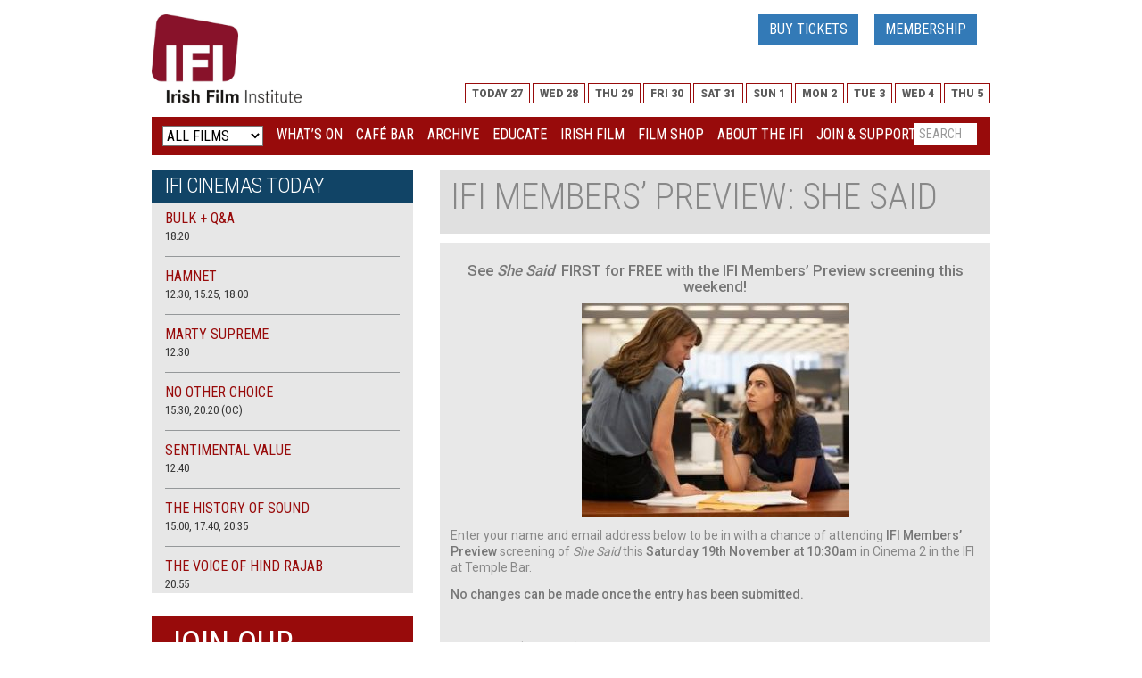

--- FILE ---
content_type: text/html; charset=UTF-8
request_url: https://ifi.ie/whatson/ifi-members-preview-she-said/
body_size: 25215
content:
<!DOCTYPE html>
<html lang="en">
<head>
    <script id="cookie-consent-scripts" type="text/javascript" src="https://www.ifi.ie/wp-content/themes/ifi-responsive/js/cookie-consent.js"></script>

<!-- Google Tag Manager -->
<noscript>
    <iframe src="//www.googletagmanager.com/ns.html?id=GTM-TTKLCL"
            height="0" width="0" style="display:none;visibility:hidden"></iframe>
</noscript>
<script>(function (w, d, s, l, i) {
        w[l] = w[l] || [];
        w[l].push({
            'gtm.start': new Date().getTime(), event: 'gtm.js'
        });
        var f = d.getElementsByTagName(s)[0],
            j = d.createElement(s), dl = l != 'dataLayer' ? '&l=' + l : '';
        j.async = true;
        j.src =
            '//www.googletagmanager.com/gtm.js?id=' + i + dl;
        f.parentNode.insertBefore(j, f);
    })(window, document, 'script', 'dataLayer', 'GTM-TTKLCL');</script>
<!-- End Google Tag Manager -->


    <!-- Start cookieyes banner --> <script id="cookieyes" type="text/javascript" src="https://cdn-cookieyes.com/client_data/d8bcbbd4409fdf2666b1aa4c/script.js"></script> <!-- End cookieyes banner -->

    <meta charset="utf-8">
    <meta http-equiv="X-UA-Compatible" content="IE=edge">
    <meta name="viewport" content="width=device-width, initial-scale=1">
    <title>Irish Film Institute -IFI MEMBERS’ PREVIEW: SHE SAID</title>


    <!-- Twitter cards embed code -->
        <meta name="twitter:card" content="photo">
    <meta name="twitter:site" content="@IFI_Dub">
    <meta name="twitter:creator" content="@IFI_Dub">
    <meta name="twitter:title" content="IFI MEMBERS’ PREVIEW: SHE SAID">
    <meta name="twitter:description" content="See She Said  FIRST for FREE with the IFI Members' Preview screening this weekend! Enter your name and email address below to be in with a chance of attending IFI Members’ Preview screening of She Said this Saturday 19th November at 10:30am in Cinema 2 in the IFI at Temple Bar. No changes can be made once the entry has been submitted. &nbsp; [contact-form-7 id="117647" title="IFI Members' Preview: She Said"] &nbsp; Competition closes this Thursday 17th November at 12 noon. Winners will be chosen at random and notified by email by 6pm Thursday 17th November. Those who do not win&hellip;">
    <meta name="twitter:image:src" content="http://www.ifi.ie/wp-content/uploads/ifi-logo.jpg">
    <meta name="twitter:domain" content="ifi.ie">
    <!--End of twitter cards embed code -->

  


    <meta name='robots' content='index, follow, max-image-preview:large, max-snippet:-1, max-video-preview:-1' />
	<style>img:is([sizes="auto" i], [sizes^="auto," i]) { contain-intrinsic-size: 3000px 1500px }</style>
	
	<!-- This site is optimized with the Yoast SEO plugin v26.8 - https://yoast.com/product/yoast-seo-wordpress/ -->
	<link rel="canonical" href="https://ifi.ie/whatson/ifi-members-preview-she-said/" />
	<meta property="og:locale" content="en_GB" />
	<meta property="og:type" content="article" />
	<meta property="og:title" content="IFI MEMBERS’ PREVIEW: SHE SAID - Irish Film Institute" />
	<meta property="og:description" content="See She Said  FIRST for FREE with the IFI Members&#8217; Preview screening this weekend! Enter your name and email address below to be in with a chance of attending IFI Members’ Preview screening of She Said this Saturday 19th... Read More" />
	<meta property="og:url" content="https://ifi.ie/whatson/ifi-members-preview-she-said/" />
	<meta property="og:site_name" content="Irish Film Institute" />
	<meta property="article:publisher" content="https://www.facebook.com/IrishFilmInstitute/" />
	<meta property="article:modified_time" content="2022-11-14T10:34:11+00:00" />
	<meta property="og:image" content="https://ifi.ie/wp-content/uploads/2022/10/she-said-med-300x239.jpg" />
	<meta name="twitter:card" content="summary_large_image" />
	<meta name="twitter:site" content="@IFI_Dub" />
	<meta name="twitter:label1" content="Est. reading time" />
	<meta name="twitter:data1" content="1 minute" />
	<script type="application/ld+json" class="yoast-schema-graph">{"@context":"https://schema.org","@graph":[{"@type":"WebPage","@id":"https://ifi.ie/whatson/ifi-members-preview-she-said/","url":"https://ifi.ie/whatson/ifi-members-preview-she-said/","name":"IFI MEMBERS’ PREVIEW: SHE SAID - Irish Film Institute","isPartOf":{"@id":"https://ifi.fusio2.com/#website"},"primaryImageOfPage":{"@id":"https://ifi.ie/whatson/ifi-members-preview-she-said/#primaryimage"},"image":{"@id":"https://ifi.ie/whatson/ifi-members-preview-she-said/#primaryimage"},"thumbnailUrl":"https://ifi.ie/wp-content/uploads/2022/10/she-said-med-300x239.jpg","datePublished":"2022-11-09T13:19:58+00:00","dateModified":"2022-11-14T10:34:11+00:00","breadcrumb":{"@id":"https://ifi.ie/whatson/ifi-members-preview-she-said/#breadcrumb"},"inLanguage":"en-GB","potentialAction":[{"@type":"ReadAction","target":["https://ifi.ie/whatson/ifi-members-preview-she-said/"]}]},{"@type":"ImageObject","inLanguage":"en-GB","@id":"https://ifi.ie/whatson/ifi-members-preview-she-said/#primaryimage","url":"https://ifi.ie/wp-content/uploads/2022/10/she-said-med.jpg","contentUrl":"https://ifi.ie/wp-content/uploads/2022/10/she-said-med.jpg","width":314,"height":250},{"@type":"BreadcrumbList","@id":"https://ifi.ie/whatson/ifi-members-preview-she-said/#breadcrumb","itemListElement":[{"@type":"ListItem","position":1,"name":"Home","item":"https://ifi.ie/"},{"@type":"ListItem","position":2,"name":"What&#8217;s On","item":"https://ifi.ie/whatson/"},{"@type":"ListItem","position":3,"name":"IFI MEMBERS’ PREVIEW: SHE SAID"}]},{"@type":"WebSite","@id":"https://ifi.fusio2.com/#website","url":"https://ifi.fusio2.com/","name":"Irish Film Institute","description":"Irish Film Institute","publisher":{"@id":"https://ifi.fusio2.com/#organization"},"potentialAction":[{"@type":"SearchAction","target":{"@type":"EntryPoint","urlTemplate":"https://ifi.fusio2.com/?s={search_term_string}"},"query-input":{"@type":"PropertyValueSpecification","valueRequired":true,"valueName":"search_term_string"}}],"inLanguage":"en-GB"},{"@type":"Organization","@id":"https://ifi.fusio2.com/#organization","name":"Irish Film Institute","url":"https://ifi.fusio2.com/","logo":{"@type":"ImageObject","inLanguage":"en-GB","@id":"https://ifi.fusio2.com/#/schema/logo/image/","url":"https://ifi.ie/wp-content/uploads/2018/05/ifi-logo-e1584021668206.jpg","contentUrl":"https://ifi.ie/wp-content/uploads/2018/05/ifi-logo-e1584021668206.jpg","width":350,"height":208,"caption":"Irish Film Institute"},"image":{"@id":"https://ifi.fusio2.com/#/schema/logo/image/"},"sameAs":["https://www.facebook.com/IrishFilmInstitute/","https://x.com/IFI_Dub","https://www.instagram.com/irishfilminstitute/","https://www.linkedin.com/company/irishfilminstitute/","https://www.youtube.com/user/IFIcinema/feed?view_as=subscriber"]}]}</script>
	<!-- / Yoast SEO plugin. -->


<link rel='dns-prefetch' href='//ifi.ie' />
<link rel='dns-prefetch' href='//www.googletagmanager.com' />
<link rel='dns-prefetch' href='//stats.wp.com' />
<script type="text/javascript">
/* <![CDATA[ */
window._wpemojiSettings = {"baseUrl":"https:\/\/s.w.org\/images\/core\/emoji\/16.0.1\/72x72\/","ext":".png","svgUrl":"https:\/\/s.w.org\/images\/core\/emoji\/16.0.1\/svg\/","svgExt":".svg","source":{"concatemoji":"https:\/\/ifi.ie\/wp-includes\/js\/wp-emoji-release.min.js?ver=6.8.3"}};
/*! This file is auto-generated */
!function(s,n){var o,i,e;function c(e){try{var t={supportTests:e,timestamp:(new Date).valueOf()};sessionStorage.setItem(o,JSON.stringify(t))}catch(e){}}function p(e,t,n){e.clearRect(0,0,e.canvas.width,e.canvas.height),e.fillText(t,0,0);var t=new Uint32Array(e.getImageData(0,0,e.canvas.width,e.canvas.height).data),a=(e.clearRect(0,0,e.canvas.width,e.canvas.height),e.fillText(n,0,0),new Uint32Array(e.getImageData(0,0,e.canvas.width,e.canvas.height).data));return t.every(function(e,t){return e===a[t]})}function u(e,t){e.clearRect(0,0,e.canvas.width,e.canvas.height),e.fillText(t,0,0);for(var n=e.getImageData(16,16,1,1),a=0;a<n.data.length;a++)if(0!==n.data[a])return!1;return!0}function f(e,t,n,a){switch(t){case"flag":return n(e,"\ud83c\udff3\ufe0f\u200d\u26a7\ufe0f","\ud83c\udff3\ufe0f\u200b\u26a7\ufe0f")?!1:!n(e,"\ud83c\udde8\ud83c\uddf6","\ud83c\udde8\u200b\ud83c\uddf6")&&!n(e,"\ud83c\udff4\udb40\udc67\udb40\udc62\udb40\udc65\udb40\udc6e\udb40\udc67\udb40\udc7f","\ud83c\udff4\u200b\udb40\udc67\u200b\udb40\udc62\u200b\udb40\udc65\u200b\udb40\udc6e\u200b\udb40\udc67\u200b\udb40\udc7f");case"emoji":return!a(e,"\ud83e\udedf")}return!1}function g(e,t,n,a){var r="undefined"!=typeof WorkerGlobalScope&&self instanceof WorkerGlobalScope?new OffscreenCanvas(300,150):s.createElement("canvas"),o=r.getContext("2d",{willReadFrequently:!0}),i=(o.textBaseline="top",o.font="600 32px Arial",{});return e.forEach(function(e){i[e]=t(o,e,n,a)}),i}function t(e){var t=s.createElement("script");t.src=e,t.defer=!0,s.head.appendChild(t)}"undefined"!=typeof Promise&&(o="wpEmojiSettingsSupports",i=["flag","emoji"],n.supports={everything:!0,everythingExceptFlag:!0},e=new Promise(function(e){s.addEventListener("DOMContentLoaded",e,{once:!0})}),new Promise(function(t){var n=function(){try{var e=JSON.parse(sessionStorage.getItem(o));if("object"==typeof e&&"number"==typeof e.timestamp&&(new Date).valueOf()<e.timestamp+604800&&"object"==typeof e.supportTests)return e.supportTests}catch(e){}return null}();if(!n){if("undefined"!=typeof Worker&&"undefined"!=typeof OffscreenCanvas&&"undefined"!=typeof URL&&URL.createObjectURL&&"undefined"!=typeof Blob)try{var e="postMessage("+g.toString()+"("+[JSON.stringify(i),f.toString(),p.toString(),u.toString()].join(",")+"));",a=new Blob([e],{type:"text/javascript"}),r=new Worker(URL.createObjectURL(a),{name:"wpTestEmojiSupports"});return void(r.onmessage=function(e){c(n=e.data),r.terminate(),t(n)})}catch(e){}c(n=g(i,f,p,u))}t(n)}).then(function(e){for(var t in e)n.supports[t]=e[t],n.supports.everything=n.supports.everything&&n.supports[t],"flag"!==t&&(n.supports.everythingExceptFlag=n.supports.everythingExceptFlag&&n.supports[t]);n.supports.everythingExceptFlag=n.supports.everythingExceptFlag&&!n.supports.flag,n.DOMReady=!1,n.readyCallback=function(){n.DOMReady=!0}}).then(function(){return e}).then(function(){var e;n.supports.everything||(n.readyCallback(),(e=n.source||{}).concatemoji?t(e.concatemoji):e.wpemoji&&e.twemoji&&(t(e.twemoji),t(e.wpemoji)))}))}((window,document),window._wpemojiSettings);
/* ]]> */
</script>
		
	<link rel='stylesheet' id='wp-color-picker-css' href='https://ifi.ie/wp-admin/css/color-picker.min.css?ver=6.8.3' type='text/css' media='all' />
<link rel='stylesheet' id='thickbox.css-css' href='https://ifi.ie/wp-includes/js/thickbox/thickbox.css?ver=1.0' type='text/css' media='all' />
<style id='wp-emoji-styles-inline-css' type='text/css'>

	img.wp-smiley, img.emoji {
		display: inline !important;
		border: none !important;
		box-shadow: none !important;
		height: 1em !important;
		width: 1em !important;
		margin: 0 0.07em !important;
		vertical-align: -0.1em !important;
		background: none !important;
		padding: 0 !important;
	}
</style>
<link rel='stylesheet' id='wp-block-library-css' href='https://ifi.ie/wp-includes/css/dist/block-library/style.min.css?ver=6.8.3' type='text/css' media='all' />
<style id='classic-theme-styles-inline-css' type='text/css'>
/*! This file is auto-generated */
.wp-block-button__link{color:#fff;background-color:#32373c;border-radius:9999px;box-shadow:none;text-decoration:none;padding:calc(.667em + 2px) calc(1.333em + 2px);font-size:1.125em}.wp-block-file__button{background:#32373c;color:#fff;text-decoration:none}
</style>
<link rel='stylesheet' id='mediaelement-css' href='https://ifi.ie/wp-includes/js/mediaelement/mediaelementplayer-legacy.min.css?ver=4.2.17' type='text/css' media='all' />
<link rel='stylesheet' id='wp-mediaelement-css' href='https://ifi.ie/wp-includes/js/mediaelement/wp-mediaelement.min.css?ver=6.8.3' type='text/css' media='all' />
<style id='jetpack-sharing-buttons-style-inline-css' type='text/css'>
.jetpack-sharing-buttons__services-list{display:flex;flex-direction:row;flex-wrap:wrap;gap:0;list-style-type:none;margin:5px;padding:0}.jetpack-sharing-buttons__services-list.has-small-icon-size{font-size:12px}.jetpack-sharing-buttons__services-list.has-normal-icon-size{font-size:16px}.jetpack-sharing-buttons__services-list.has-large-icon-size{font-size:24px}.jetpack-sharing-buttons__services-list.has-huge-icon-size{font-size:36px}@media print{.jetpack-sharing-buttons__services-list{display:none!important}}.editor-styles-wrapper .wp-block-jetpack-sharing-buttons{gap:0;padding-inline-start:0}ul.jetpack-sharing-buttons__services-list.has-background{padding:1.25em 2.375em}
</style>
<style id='global-styles-inline-css' type='text/css'>
:root{--wp--preset--aspect-ratio--square: 1;--wp--preset--aspect-ratio--4-3: 4/3;--wp--preset--aspect-ratio--3-4: 3/4;--wp--preset--aspect-ratio--3-2: 3/2;--wp--preset--aspect-ratio--2-3: 2/3;--wp--preset--aspect-ratio--16-9: 16/9;--wp--preset--aspect-ratio--9-16: 9/16;--wp--preset--color--black: #000000;--wp--preset--color--cyan-bluish-gray: #abb8c3;--wp--preset--color--white: #ffffff;--wp--preset--color--pale-pink: #f78da7;--wp--preset--color--vivid-red: #cf2e2e;--wp--preset--color--luminous-vivid-orange: #ff6900;--wp--preset--color--luminous-vivid-amber: #fcb900;--wp--preset--color--light-green-cyan: #7bdcb5;--wp--preset--color--vivid-green-cyan: #00d084;--wp--preset--color--pale-cyan-blue: #8ed1fc;--wp--preset--color--vivid-cyan-blue: #0693e3;--wp--preset--color--vivid-purple: #9b51e0;--wp--preset--gradient--vivid-cyan-blue-to-vivid-purple: linear-gradient(135deg,rgba(6,147,227,1) 0%,rgb(155,81,224) 100%);--wp--preset--gradient--light-green-cyan-to-vivid-green-cyan: linear-gradient(135deg,rgb(122,220,180) 0%,rgb(0,208,130) 100%);--wp--preset--gradient--luminous-vivid-amber-to-luminous-vivid-orange: linear-gradient(135deg,rgba(252,185,0,1) 0%,rgba(255,105,0,1) 100%);--wp--preset--gradient--luminous-vivid-orange-to-vivid-red: linear-gradient(135deg,rgba(255,105,0,1) 0%,rgb(207,46,46) 100%);--wp--preset--gradient--very-light-gray-to-cyan-bluish-gray: linear-gradient(135deg,rgb(238,238,238) 0%,rgb(169,184,195) 100%);--wp--preset--gradient--cool-to-warm-spectrum: linear-gradient(135deg,rgb(74,234,220) 0%,rgb(151,120,209) 20%,rgb(207,42,186) 40%,rgb(238,44,130) 60%,rgb(251,105,98) 80%,rgb(254,248,76) 100%);--wp--preset--gradient--blush-light-purple: linear-gradient(135deg,rgb(255,206,236) 0%,rgb(152,150,240) 100%);--wp--preset--gradient--blush-bordeaux: linear-gradient(135deg,rgb(254,205,165) 0%,rgb(254,45,45) 50%,rgb(107,0,62) 100%);--wp--preset--gradient--luminous-dusk: linear-gradient(135deg,rgb(255,203,112) 0%,rgb(199,81,192) 50%,rgb(65,88,208) 100%);--wp--preset--gradient--pale-ocean: linear-gradient(135deg,rgb(255,245,203) 0%,rgb(182,227,212) 50%,rgb(51,167,181) 100%);--wp--preset--gradient--electric-grass: linear-gradient(135deg,rgb(202,248,128) 0%,rgb(113,206,126) 100%);--wp--preset--gradient--midnight: linear-gradient(135deg,rgb(2,3,129) 0%,rgb(40,116,252) 100%);--wp--preset--font-size--small: 13px;--wp--preset--font-size--medium: 20px;--wp--preset--font-size--large: 36px;--wp--preset--font-size--x-large: 42px;--wp--preset--spacing--20: 0.44rem;--wp--preset--spacing--30: 0.67rem;--wp--preset--spacing--40: 1rem;--wp--preset--spacing--50: 1.5rem;--wp--preset--spacing--60: 2.25rem;--wp--preset--spacing--70: 3.38rem;--wp--preset--spacing--80: 5.06rem;--wp--preset--shadow--natural: 6px 6px 9px rgba(0, 0, 0, 0.2);--wp--preset--shadow--deep: 12px 12px 50px rgba(0, 0, 0, 0.4);--wp--preset--shadow--sharp: 6px 6px 0px rgba(0, 0, 0, 0.2);--wp--preset--shadow--outlined: 6px 6px 0px -3px rgba(255, 255, 255, 1), 6px 6px rgba(0, 0, 0, 1);--wp--preset--shadow--crisp: 6px 6px 0px rgba(0, 0, 0, 1);}:where(.is-layout-flex){gap: 0.5em;}:where(.is-layout-grid){gap: 0.5em;}body .is-layout-flex{display: flex;}.is-layout-flex{flex-wrap: wrap;align-items: center;}.is-layout-flex > :is(*, div){margin: 0;}body .is-layout-grid{display: grid;}.is-layout-grid > :is(*, div){margin: 0;}:where(.wp-block-columns.is-layout-flex){gap: 2em;}:where(.wp-block-columns.is-layout-grid){gap: 2em;}:where(.wp-block-post-template.is-layout-flex){gap: 1.25em;}:where(.wp-block-post-template.is-layout-grid){gap: 1.25em;}.has-black-color{color: var(--wp--preset--color--black) !important;}.has-cyan-bluish-gray-color{color: var(--wp--preset--color--cyan-bluish-gray) !important;}.has-white-color{color: var(--wp--preset--color--white) !important;}.has-pale-pink-color{color: var(--wp--preset--color--pale-pink) !important;}.has-vivid-red-color{color: var(--wp--preset--color--vivid-red) !important;}.has-luminous-vivid-orange-color{color: var(--wp--preset--color--luminous-vivid-orange) !important;}.has-luminous-vivid-amber-color{color: var(--wp--preset--color--luminous-vivid-amber) !important;}.has-light-green-cyan-color{color: var(--wp--preset--color--light-green-cyan) !important;}.has-vivid-green-cyan-color{color: var(--wp--preset--color--vivid-green-cyan) !important;}.has-pale-cyan-blue-color{color: var(--wp--preset--color--pale-cyan-blue) !important;}.has-vivid-cyan-blue-color{color: var(--wp--preset--color--vivid-cyan-blue) !important;}.has-vivid-purple-color{color: var(--wp--preset--color--vivid-purple) !important;}.has-black-background-color{background-color: var(--wp--preset--color--black) !important;}.has-cyan-bluish-gray-background-color{background-color: var(--wp--preset--color--cyan-bluish-gray) !important;}.has-white-background-color{background-color: var(--wp--preset--color--white) !important;}.has-pale-pink-background-color{background-color: var(--wp--preset--color--pale-pink) !important;}.has-vivid-red-background-color{background-color: var(--wp--preset--color--vivid-red) !important;}.has-luminous-vivid-orange-background-color{background-color: var(--wp--preset--color--luminous-vivid-orange) !important;}.has-luminous-vivid-amber-background-color{background-color: var(--wp--preset--color--luminous-vivid-amber) !important;}.has-light-green-cyan-background-color{background-color: var(--wp--preset--color--light-green-cyan) !important;}.has-vivid-green-cyan-background-color{background-color: var(--wp--preset--color--vivid-green-cyan) !important;}.has-pale-cyan-blue-background-color{background-color: var(--wp--preset--color--pale-cyan-blue) !important;}.has-vivid-cyan-blue-background-color{background-color: var(--wp--preset--color--vivid-cyan-blue) !important;}.has-vivid-purple-background-color{background-color: var(--wp--preset--color--vivid-purple) !important;}.has-black-border-color{border-color: var(--wp--preset--color--black) !important;}.has-cyan-bluish-gray-border-color{border-color: var(--wp--preset--color--cyan-bluish-gray) !important;}.has-white-border-color{border-color: var(--wp--preset--color--white) !important;}.has-pale-pink-border-color{border-color: var(--wp--preset--color--pale-pink) !important;}.has-vivid-red-border-color{border-color: var(--wp--preset--color--vivid-red) !important;}.has-luminous-vivid-orange-border-color{border-color: var(--wp--preset--color--luminous-vivid-orange) !important;}.has-luminous-vivid-amber-border-color{border-color: var(--wp--preset--color--luminous-vivid-amber) !important;}.has-light-green-cyan-border-color{border-color: var(--wp--preset--color--light-green-cyan) !important;}.has-vivid-green-cyan-border-color{border-color: var(--wp--preset--color--vivid-green-cyan) !important;}.has-pale-cyan-blue-border-color{border-color: var(--wp--preset--color--pale-cyan-blue) !important;}.has-vivid-cyan-blue-border-color{border-color: var(--wp--preset--color--vivid-cyan-blue) !important;}.has-vivid-purple-border-color{border-color: var(--wp--preset--color--vivid-purple) !important;}.has-vivid-cyan-blue-to-vivid-purple-gradient-background{background: var(--wp--preset--gradient--vivid-cyan-blue-to-vivid-purple) !important;}.has-light-green-cyan-to-vivid-green-cyan-gradient-background{background: var(--wp--preset--gradient--light-green-cyan-to-vivid-green-cyan) !important;}.has-luminous-vivid-amber-to-luminous-vivid-orange-gradient-background{background: var(--wp--preset--gradient--luminous-vivid-amber-to-luminous-vivid-orange) !important;}.has-luminous-vivid-orange-to-vivid-red-gradient-background{background: var(--wp--preset--gradient--luminous-vivid-orange-to-vivid-red) !important;}.has-very-light-gray-to-cyan-bluish-gray-gradient-background{background: var(--wp--preset--gradient--very-light-gray-to-cyan-bluish-gray) !important;}.has-cool-to-warm-spectrum-gradient-background{background: var(--wp--preset--gradient--cool-to-warm-spectrum) !important;}.has-blush-light-purple-gradient-background{background: var(--wp--preset--gradient--blush-light-purple) !important;}.has-blush-bordeaux-gradient-background{background: var(--wp--preset--gradient--blush-bordeaux) !important;}.has-luminous-dusk-gradient-background{background: var(--wp--preset--gradient--luminous-dusk) !important;}.has-pale-ocean-gradient-background{background: var(--wp--preset--gradient--pale-ocean) !important;}.has-electric-grass-gradient-background{background: var(--wp--preset--gradient--electric-grass) !important;}.has-midnight-gradient-background{background: var(--wp--preset--gradient--midnight) !important;}.has-small-font-size{font-size: var(--wp--preset--font-size--small) !important;}.has-medium-font-size{font-size: var(--wp--preset--font-size--medium) !important;}.has-large-font-size{font-size: var(--wp--preset--font-size--large) !important;}.has-x-large-font-size{font-size: var(--wp--preset--font-size--x-large) !important;}
:where(.wp-block-post-template.is-layout-flex){gap: 1.25em;}:where(.wp-block-post-template.is-layout-grid){gap: 1.25em;}
:where(.wp-block-columns.is-layout-flex){gap: 2em;}:where(.wp-block-columns.is-layout-grid){gap: 2em;}
:root :where(.wp-block-pullquote){font-size: 1.5em;line-height: 1.6;}
</style>
<link rel='stylesheet' id='contact-form-7-css' href='https://ifi.ie/wp-content/plugins/contact-form-7/includes/css/styles.css?ver=6.1.1' type='text/css' media='all' />
<link rel='stylesheet' id='collapscore-css-css' href='https://ifi.ie/wp-content/plugins/jquery-collapse-o-matic/css/core_style.css?ver=1.0' type='text/css' media='all' />
<link rel='stylesheet' id='collapseomatic-css-css' href='https://ifi.ie/wp-content/plugins/jquery-collapse-o-matic/css/dark_style.css?ver=1.6' type='text/css' media='all' />
<link rel='stylesheet' id='simple-banner-style-css' href='https://ifi.ie/wp-content/plugins/simple-banner/simple-banner.css?ver=3.2.0' type='text/css' media='all' />
<link rel='stylesheet' id='taxonomy-image-plugin-public-css' href='https://ifi.ie/wp-content/plugins/taxonomy-images/css/style.css?ver=0.9.6' type='text/css' media='screen' />
<link rel='stylesheet' id='wp-polls-css' href='https://ifi.ie/wp-content/plugins/wp-polls/polls-css.css?ver=2.77.3' type='text/css' media='all' />
<style id='wp-polls-inline-css' type='text/css'>
.wp-polls .pollbar {
	margin: 1px;
	font-size: 6px;
	line-height: 8px;
	height: 8px;
	background-image: url('https://ifi.ie/wp-content/plugins/wp-polls/images/default/pollbg.gif');
	border: 1px solid #c8c8c8;
}

</style>
<link rel='stylesheet' id='wp-pagenavi-css' href='https://ifi.ie/wp-content/plugins/wp-pagenavi/pagenavi-css.css?ver=2.70' type='text/css' media='all' />
<link rel='stylesheet' id='tablepress-default-css' href='https://ifi.ie/wp-content/plugins/tablepress/css/build/default.css?ver=3.2.3' type='text/css' media='all' />
<link rel='stylesheet' id='wp-paginate-css' href='https://ifi.ie/wp-content/plugins/wp-paginate/css/wp-paginate.css?ver=2.2.4' type='text/css' media='screen' />
<script type="text/javascript" src="https://ifi.ie/wp-includes/js/jquery/jquery.min.js?ver=3.7.1" id="jquery-core-js"></script>
<script type="text/javascript" src="https://ifi.ie/wp-includes/js/jquery/jquery-migrate.min.js?ver=3.4.1" id="jquery-migrate-js"></script>
<script type="text/javascript" src="https://ifi.ie/wp-content/plugins/linked-image-widget/assets/js/upload-media.js?ver=6.8.3" id="upload-media-widget-js"></script>
<script type="text/javascript" id="simple-banner-script-js-before">
/* <![CDATA[ */
const simpleBannerScriptParams = {"pro_version_enabled":"","debug_mode":"","id":118571,"version":"3.2.0","banner_params":[{"hide_simple_banner":"no","simple_banner_prepend_element":"body","simple_banner_position":"relative","header_margin":"","header_padding":"","wp_body_open_enabled":"","wp_body_open":true,"simple_banner_z_index":"","simple_banner_text":"","disabled_on_current_page":false,"disabled_pages_array":[],"is_current_page_a_post":false,"disabled_on_posts":"","simple_banner_disabled_page_paths":"","simple_banner_font_size":"","simple_banner_color":"#A00C0C","simple_banner_text_color":"#FFFFFF","simple_banner_link_color":"#387cb4","simple_banner_close_color":"#FFFFFF","simple_banner_custom_css":"","simple_banner_scrolling_custom_css":"","simple_banner_text_custom_css":"","simple_banner_button_css":"","site_custom_css":"","keep_site_custom_css":"","site_custom_js":"","keep_site_custom_js":"","close_button_enabled":"","close_button_expiration":"1","close_button_cookie_set":false,"current_date":{"date":"2026-01-27 18:15:09.604596","timezone_type":3,"timezone":"UTC"},"start_date":{"date":"2026-01-27 18:15:09.604604","timezone_type":3,"timezone":"UTC"},"end_date":{"date":"2026-01-27 18:15:09.604608","timezone_type":3,"timezone":"UTC"},"simple_banner_start_after_date":"","simple_banner_remove_after_date":"","simple_banner_insert_inside_element":""}]}
/* ]]> */
</script>
<script type="text/javascript" src="https://ifi.ie/wp-content/plugins/simple-banner/simple-banner.js?ver=3.2.0" id="simple-banner-script-js"></script>

<!-- Google tag (gtag.js) snippet added by Site Kit -->
<!-- Google Analytics snippet added by Site Kit -->
<script type="text/javascript" src="https://www.googletagmanager.com/gtag/js?id=G-FZNNMJKDPE" id="google_gtagjs-js" async></script>
<script type="text/javascript" id="google_gtagjs-js-after">
/* <![CDATA[ */
window.dataLayer = window.dataLayer || [];function gtag(){dataLayer.push(arguments);}
gtag("set","linker",{"domains":["ifi.ie"]});
gtag("js", new Date());
gtag("set", "developer_id.dZTNiMT", true);
gtag("config", "G-FZNNMJKDPE");
/* ]]> */
</script>
<link rel="EditURI" type="application/rsd+xml" title="RSD" href="https://ifi.ie/xmlrpc.php?rsd" />
<meta name="generator" content="WordPress 6.8.3" />
<link rel='shortlink' href='https://ifi.ie/?p=118571' />
<meta name='description' content='Irish Film Institute'> <meta name="generator" content="Site Kit by Google 1.162.1" /><style id="simple-banner-position" type="text/css">.simple-banner{position:relative;}</style><style id="simple-banner-background-color" type="text/css">.simple-banner{background:#A00C0C;}</style><style id="simple-banner-text-color" type="text/css">.simple-banner .simple-banner-text{color:#FFFFFF;}</style><style id="simple-banner-link-color" type="text/css">.simple-banner .simple-banner-text a{color:#387cb4;}</style><style id="simple-banner-z-index" type="text/css">.simple-banner{z-index: 99999;}</style><style id="simple-banner-close-color" type="text/css">.simple-banner .simple-banner-button{color:#FFFFFF;}</style><style id="simple-banner-site-custom-css-dummy" type="text/css"></style><script id="simple-banner-site-custom-js-dummy" type="text/javascript"></script>	<script id="scfm-url-js">
	if (window.location.search.includes('scfm-mobile=1')) {
		const url = new URL(window.location.href);
		const searchParams = url.searchParams;
		searchParams.delete('scfm-mobile');
		const newUrl = url.origin + url.pathname + (searchParams.toString() ? "?" + searchParams.toString() : "") + url.hash;
		window.history.replaceState(null, "", newUrl);
	}
	</script>
		<style>img#wpstats{display:none}</style>
		
<!-- Meta Pixel Code -->
<script type='text/javascript'>
!function(f,b,e,v,n,t,s){if(f.fbq)return;n=f.fbq=function(){n.callMethod?
n.callMethod.apply(n,arguments):n.queue.push(arguments)};if(!f._fbq)f._fbq=n;
n.push=n;n.loaded=!0;n.version='2.0';n.queue=[];t=b.createElement(e);t.async=!0;
t.src=v;s=b.getElementsByTagName(e)[0];s.parentNode.insertBefore(t,s)}(window,
document,'script','https://connect.facebook.net/en_US/fbevents.js');
</script>
<!-- End Meta Pixel Code -->
<script type='text/javascript'>var url = window.location.origin + '?ob=open-bridge';
            fbq('set', 'openbridge', '1067063303779354', url);
fbq('init', '1067063303779354', {}, {
    "agent": "wordpress-6.8.3-4.1.5"
})</script><script type='text/javascript'>
    fbq('track', 'PageView', []);
  </script><link rel="icon" href="https://ifi.ie/wp-content/uploads/2017/02/cropped-32-32x32.jpg" sizes="32x32" />
<link rel="icon" href="https://ifi.ie/wp-content/uploads/2017/02/cropped-32-192x192.jpg" sizes="192x192" />
<link rel="apple-touch-icon" href="https://ifi.ie/wp-content/uploads/2017/02/cropped-32-180x180.jpg" />
<meta name="msapplication-TileImage" content="https://ifi.ie/wp-content/uploads/2017/02/cropped-32-270x270.jpg" />

<script>
jQuery.browser = {};
(function () {
    jQuery.browser.msie = false;
    jQuery.browser.version = 0;
    if (navigator.userAgent.match(/MSIE ([0-9]+)\./)) {
        jQuery.browser.msie = true;
        jQuery.browser.version = RegExp.$1;
    }
})();
</script>

    <link rel="stylesheet" href="https://ifi.ie/wp-content/themes/ifi-responsive/css/bootstrap.min.css" type="text/css"
          media="screen"/>
    <link rel="stylesheet" href="https://ifi.ie/wp-content/themes/ifi-responsive/css/bootstrap-theme.css" type="text/css"
          media="screen"/>
    <link href='https://fonts.googleapis.com/css?family=Roboto:100,300,400,500,700,900' rel='stylesheet' type='text/css'>
    <link href='https://fonts.googleapis.com/css?family=Roboto+Condensed:300,400,700' rel='stylesheet' type='text/css'>
    <link rel="stylesheet" href="https://ifi.ie/wp-content/themes/ifi-responsive/style.css?v=50" type="text/css"
          media="screen"/>
    <link rel="stylesheet" type="text/css"
          href="https://www.ifi.ie/wp-content/themes/ifi-responsive/js/jquery.fancybox-1.3.3.css" media="screen"/>
    <script type='text/javascript'
            src='https://www.ifi.ie/wp-content/themes/ifi-responsive/js/jquery.pikachoose.js'></script>
    <script type="text/javascript"
            src="https://www.ifi.ie/wp-content/themes/ifi-responsive/js/jquery.fancybox-1.3.3.pack.js"></script>
    <link rel="stylesheet" type="text/css"
          href="https://www.ifi.ie/wp-content/themes/ifi-responsive/js/jquery.fancybox-1.3.3.css" media="screen"/>
    <link href='https://fonts.googleapis.com/css?family=Roboto:300,400,500,700,900|Roboto+Condensed:300,400,700'
          rel='stylesheet' type='text/css'>
          

    <!--[if lt IE 9]>
    <script src="https://ifi.ie/wp-content/themes/ifi-responsive/js/html5shiv.min.js"></script>
    <script src="https://ifi.ie/wp-content/themes/ifi-responsive/js/respond.min.js"></script>
    <![endif]-->


    <!-- Facebook Pixel Code -->
    <script>
        !function(f,b,e,v,n,t,s){if(f.fbq)return;n=f.fbq=function(){n.callMethod?
            n.callMethod.apply(n,arguments):n.queue.push(arguments)};if(!f._fbq)f._fbq=n;
            n.push=n;n.loaded=!0;n.version='2.0';n.queue=[];t=b.createElement(e);t.async=!0;
            t.src=v;s=b.getElementsByTagName(e)[0];s.parentNode.insertBefore(t,s)}(window,
            document,'script','https://connect.facebook.net/en_US/fbevents.js');
        fbq('init', '1644066722520698'); // Insert your pixel ID here.
        fbq('track', 'PageView');
    </script>
    <noscript><img height="1" width="1" style="display:none"
                   src="https://www.facebook.com/tr?id=1644066722520698&ev=PageView&noscript=1"
        /></noscript>
    <!-- DO NOT MODIFY -->
    <!-- End Facebook Pixel Code -->
   
</head>
<body class="ifi-members-preview-official-competition-3 whatson" onLoad="parent.$.fancybox.close();">

<header>
   
    <nav class="navbar navbar-default" role="navigation">
        <div class="container">
            <div class="navbar-header">
                <div class="row">
                    <div class="col-xs-6 col-sm-3">
                        <a class="navbar-brand" href="/"><h1 class=sr-only>Irish Film Institute Logo</h1><img class="img-responsive" src="https://ifi.ie/wp-content/themes/ifi-responsive/images/standard-ifi-logo.jpg"></a>
                    </div>
                    <div class="col-sm-9">
                        <div class="upper-nav-btns">
                            <a href="http://shop.ifi.ie/">
                                <button type="submit" class="btn btn-primary">Buy Tickets</button>
                            </a>
                            <a href="/membership/">
                                <button type="submit" class="btn btn-primary">Membership</button>
                            </a>
                            <!--a href="http://ifiplayer.ie/">
                                <button type="submit" class="btn btn-primary btn-last">IFI &#9658; Player</button>
                            </a-->
                        </div>
                        <div class="col-sm-12 hidden-xs">
                            <ul id="homepage-tabs" class="nav nav-inline navbar-right">
                <li class="nav-item"><a href="/2026/01/27/?post_type=film"
                                    class="nav-link">Today 27</a>
            </li>

                        <li class="nav-item"><a href="/2026/01/28/?post_type=film"
                                    class="nav-link">Wed 28</a>
            </li>

                        <li class="nav-item"><a href="/2026/01/29/?post_type=film"
                                    class="nav-link">Thu 29</a>
            </li>

                        <li class="nav-item"><a href="/2026/01/30/?post_type=film"
                                    class="nav-link">Fri 30</a>
            </li>

                        <li class="nav-item"><a href="/2026/01/31/?post_type=film"
                                    class="nav-link">Sat 31</a>
            </li>

                        <li class="nav-item"><a href="/2026/02/01/?post_type=film"
                                    class="nav-link">Sun 1</a>
            </li>

                        <li class="nav-item"><a href="/2026/02/02/?post_type=film"
                                    class="nav-link">Mon 2</a>
            </li>

                        <li class="nav-item"><a href="/2026/02/03/?post_type=film"
                                    class="nav-link">Tue 3</a>
            </li>

                        <li class="nav-item"><a href="/2026/02/04/?post_type=film"
                                    class="nav-link">Wed 4</a>
            </li>

                        <li class="nav-item"><a href="/2026/02/05/?post_type=film"
                                    class="nav-link">Thu 5</a>
            </li>

            <!--    <li class="nav-item"><a href="/weekly-schedule/" class="nav-link">[This Week]</a></li>-->
<!--    <li class="nav-item"><a href="/whatson/now-showing-coming-soon/" class="nav-link">[Further Ahead]</a></li>-->
</ul>

                        </div>
                    </div>
                </div>
                <div class="row">
                </div>
                <div class="test">
                    <button type="button" class="navbar-toggle collapsed" data-toggle="collapse" data-target="#navbar"
                            aria-expanded="false" aria-controls="navbar">
                        <span class="sr-only">Toggle navigation</span>
                        <span class="icon-bar"></span>
                        <span class="icon-bar"></span>
                        <span class="icon-bar"></span>
                    </button>
                    <p class="visible-xs">Menu</p>
                    <form name="searchform" role="search" class="navbar-form navbar-right" action="/"
                          onSubmit="return doIFISearch(this);">
                        <div class="form-group">
                            <input type="text" placeholder="Search" name="s" id="searchterms" class="form-control">
                        </div>

                    </form>
                </div>
                <!-- /row -->
            </div>
            <!-- /navbar-header -->
            <div id="navbar" class="navbar-collapse collapse">
                <!--<div class="row"> -->
                <div class="menu-menu-container"><ul id="menu-menu" class="nav navbar-nav"><li  id="nav-menu-item-67600" class="   " ><a href="https://ifi.ie/home/" class="col-title dropdown-toggle primary">HOME</a></li>
<li  id="nav-menu-item-67607" class="  dropdown " role="presentation"><a href="https://ifi.ie/whatson/now-showing-coming-soon/" class="dropdown-toggle primary"data-toggle="dropdown" role="button" haspopup="true" aria-expanded="true">What&#8217;s On</a>
<div class="dropdown-menu mega-menu" role="menu"><div class="container"><ul class="row row-eq-height">
	<li  id="nav-menu-item-80558" class=" col-sm-3 col-1st dropdown dropdown-submenu  " ><a href="#" class="col-title ">New Releases &#038; Events</a>
	<ul>
		<li  id="nav-menu-item-110434" class="   " ><a href="https://ifi.ie/whats-on/" class="">What’s On</a></li>
		<li  id="nav-menu-item-109063" class="   " ><a href="https://ifi.ie/whatson-ifihome" class="">IFI@Home</a></li>
		<li  id="nav-menu-item-67609" class="   " ><a href="https://ifi.ie/whatson/season/" class="">Seasons</a></li>
		<li  id="nav-menu-item-138642" class="   " ><a href="https://ifi.ie/jean-luc-godard/" class="">Jean-Luc Godard Season</a></li>
		<li  id="nav-menu-item-67610" class="   " ><a href="https://ifi.ie/whatson/festivals/" class="">Festivals</a></li>
	</ul>
</li>
	<li  id="nav-menu-item-80559" class="col-sm-3 col-2nd dropdown dropdown-submenu   " ><a href="#" class="col-title ">Monthly Strands</a>
	<ul>
		<li  id="nav-menu-item-71950" class="   " ><a href="https://ifi.ie/the-bigger-picture/" class="">The Bigger Picture</a></li>
		<li  id="nav-menu-item-85412" class="   " ><a href="https://ifi.ie/aemi/" class="">IFI &#038; aemi</a></li>
		<li  id="nav-menu-item-71754" class="   " ><a href="https://ifi.ie/irish-focus" class="">Irish Focus</a></li>
		<li  id="nav-menu-item-72099" class="   " ><a href="https://ifi.ie/whatson/from-the-vaults/" class="">From the Vaults</a></li>
		<li  id="nav-menu-item-80637" class="   " ><a href="https://ifi.ie/archive-at-lunchtime/" class="">Archive at Lunchtime</a></li>
	</ul>
</li>
	<li  id="nav-menu-item-80649" class=" col-sm-3 col-1st dropdown dropdown-submenu  " ><a href="http://#" class="col-title ">Monthly Strands</a>
	<ul>
		<li  id="nav-menu-item-80671" class="   " ><a href="https://ifi.ie/ifi-film-club" class="">IFI Film Club</a></li>
		<li  id="nav-menu-item-67611" class="   " ><a href="https://ifi.ie/whatson/wild-strawberries/" class="">Wild Strawberries</a></li>
		<li  id="nav-menu-item-67612" class="   " ><a href="https://ifi.ie/whatson/family/" class="">Monthly Family Screenings</a></li>
		<li  id="nav-menu-item-134077" class="   " ><a href="https://ifi.ie/whats-on/25-under-films/" class="">25 &#038; Under Films</a></li>
	</ul>
</li>
	<li  id="nav-menu-item-80560" class="col-sm-3 col-2nd dropdown dropdown-submenu   " ><a href="#" class="col-title ">Accessible Screenings</a>
	<ul>
		<li  id="nav-menu-item-71887" class="   " ><a href="https://ifi.ie/accessible-screenings" class="">Accessible Screenings</a></li>
		<li  id="nav-menu-item-80629" class="   " ><a href="https://ifi.ie/accessible" class="">Accessible Cinema</a></li>
	</ul>
</li>
</ul>
</li>
<li  id="nav-menu-item-111052" class="   " ><a href="https://ifi.ie/cafebar/" class="col-title dropdown-toggle primary">Café Bar</a></li>
<li  id="nav-menu-item-67630" class="  dropdown " role="presentation"><a href="https://ifi.ie/archive" class="dropdown-toggle primary"data-toggle="dropdown" role="button" haspopup="true" aria-expanded="true">Archive</a>
<div class="dropdown-menu mega-menu" role="menu"><div class="container"><ul class="row row-eq-height">
	<li  id="nav-menu-item-80568" class=" col-sm-3 col-1st dropdown dropdown-submenu  " ><a href="#" class="col-title ">About the Archive</a>
	<ul>
		<li  id="nav-menu-item-67631" class="   " ><a href="https://ifi.ie/archive" class="">About the IFI Irish Film Archive</a></li>
		<li  id="nav-menu-item-85628" class="   " ><a href="https://ifi.ie/preserve/archive-history/" class="">Archive History</a></li>
		<li  id="nav-menu-item-85501" class="   " ><a href="https://ifi.ie/archive/team" class="">IFI Irish Film Archive Team</a></li>
		<li  id="nav-menu-item-67637" class="   " ><a href="https://ifi.ie/preserve/donating-material/" class="">Donating Material</a></li>
		<li  id="nav-menu-item-130595" class="   " ><a href="https://ifi.ie/archive-contract-deliveries" class="">Instructions for Funder-Mandated Deliveries</a></li>
	</ul>
</li>
	<li  id="nav-menu-item-67632" class="col-sm-3 col-2nd dropdown dropdown-submenu   " ><a href="https://ifi.ie/preserve/film-collections/" class="col-title ">Our Archive Collections</a>
	<ul>
		<li  id="nav-menu-item-85468" class="   " ><a href="https://ifi.ie/archive/moving-image-collections/" class="">The Moving Image Collections</a></li>
		<li  id="nav-menu-item-80584" class="   " ><a href="https://ifi.ie/preserve/specialcollections/" class="">Special Collections</a></li>
		<li  id="nav-menu-item-80582" class="   " ><a href="https://ifi.ie/preserve/online-exhibitions/" class="">Online Exhibitions</a></li>
	</ul>
</li>
	<li  id="nav-menu-item-80579" class=" col-sm-3 col-1st dropdown dropdown-submenu  " ><a href="#" class="col-title ">Research and Library</a>
	<ul>
		<li  id="nav-menu-item-108737" class="   " ><a href="https://ifi.ie/information-for-researchers" class="">Information for Researchers</a></li>
		<li  id="nav-menu-item-85482" class="   " ><a href="https://ifi.ie/archive/footage-and-still-sales/" class="">Footage and Stills Sales</a></li>
		<li  id="nav-menu-item-80668" class="   " ><a href="https://ifi.ie/preserve/film-collections/library-search/" class="">Library Search</a></li>
	</ul>
</li>
	<li  id="nav-menu-item-80583" class="col-sm-3 col-2nd dropdown dropdown-submenu   " ><a href="#" class="col-title ">IFI Archive Player</a>
	<ul>
		<li  id="nav-menu-item-85506" class="   " ><a href="https://ifi.ie/archive/ifi-archive-player" class="">About the IFI Archive Player</a></li>
	</ul>
</li>
</ul>
</li>
<li  id="nav-menu-item-67620" class="  dropdown " role="presentation"><a href="https://ifi.ie/learn/schools" class="dropdown-toggle primary"data-toggle="dropdown" role="button" haspopup="true" aria-expanded="true">Educate</a>
<div class="dropdown-menu mega-menu" role="menu"><div class="container"><ul class="row row-eq-height">
	<li  id="nav-menu-item-80588" class=" col-sm-3 col-1st dropdown dropdown-submenu  " ><a href="#" class="col-title ">IFI Education</a>
	<ul>
		<li  id="nav-menu-item-88437" class="   " ><a href="https://ifi.ie/learn/about" class="">About</a></li>
		<li  id="nav-menu-item-95146" class="   " ><a href="https://ifi.ie/child-safeguarding" class="">Child Safeguarding Statement</a></li>
		<li  id="nav-menu-item-86204" class="   " ><a href="https://ifi.ie/learn/work-experience-and-volunteering/" class="">Work Experience &#038; Volunteering</a></li>
		<li  id="nav-menu-item-67628" class="   " ><a href="https://ifi.ie/development" class="">Development</a></li>
		<li  id="nav-menu-item-102374" class="   " ><a href="https://ifiarchiveplayer.ie/education/" class="">IFI Archive Player Education page</a></li>
		<li  id="nav-menu-item-112621" class="   " ><a href="https://ifi.ie/after-schools-programme/" class="">After Schools Programme</a></li>
	</ul>
</li>
	<li  id="nav-menu-item-86209" class="col-sm-3 col-2nd dropdown dropdown-submenu   " ><a href="https://ifi.ie/learn/" class="col-title ">Schools Programme 2025/26</a>
	<ul>
		<li  id="nav-menu-item-118801" class="   " ><a href="https://ifi.ie/learn/news" class="">News and Highlights</a></li>
		<li  id="nav-menu-item-117744" class="   " ><a rel="wwwifielearnbooking" href="https://ifi.ie/learn/booking" class="">School Screenings</a></li>
		<li  id="nav-menu-item-119536" class="   " ><a href="https://www.ifischools.ie/welcome" class="">IFI@Schools &#8211; Online Streaming</a></li>
		<li  id="nav-menu-item-80597" class="   " ><a href="https://ifi.ie/studyguides" class="">Study Guides</a></li>
		<li  id="nav-menu-item-86210" class="   " ><a href="https://ifi.ie/learn/ifi-careers-in-screen/" class="">IFI Careers in Screen</a></li>
		<li  id="nav-menu-item-124152" class="   " ><a href="https://ifi.ie/learn/think-languages-week-2025/" class="">Think Languages Week 2025</a></li>
	</ul>
</li>
	<li  id="nav-menu-item-80598" class=" col-sm-3 col-1st dropdown dropdown-submenu  " ><a href="#" class="col-title ">Lifelong Learning, Families &#038; Teens</a>
	<ul>
		<li  id="nav-menu-item-67613" class="   " ><a href="https://ifi.ie/25under" class="">IFI 25 &#038; Under</a></li>
		<li  id="nav-menu-item-100010" class="   " ><a href="https://ifi.ie/young-audience-award/" class="">EFA Young Audience Award (YAA)</a></li>
		<li  id="nav-menu-item-67625" class="   " ><a href="https://ifi.ie/learn/evening-courses" class="">Evening Course</a></li>
		<li  id="nav-menu-item-86235" class="   " ><a href="https://ifi.ie/whatson/family/" class="">Monthly Family</a></li>
		<li  id="nav-menu-item-67624" class="   " ><a href="https://ifi.ie/learn/family/" class="">Family Festival</a></li>
		<li  id="nav-menu-item-119471" class="   " ><a href="https://ifi.ie/learn/teen-film-reviews/" class="">Teen Film Reviews</a></li>
	</ul>
</li>
	<li  id="nav-menu-item-86201" class="col-sm-3 col-2nd dropdown dropdown-submenu   " ><a href="https://ifi.ie/newjuniorcycle" class="col-title ">Junior Cycle Short Course</a>
	<ul>
		<li  id="nav-menu-item-90659" class="   " ><a href="https://ifi.ie/short-course" class="">About</a></li>
		<li  id="nav-menu-item-90660" class="   " ><a href="https://ifi.ie/learn/short-course-resources/" class="">Resources</a></li>
		<li  id="nav-menu-item-90661" class="   " ><a href="https://ifi.ie/short-course-faq" class="">FAQ</a></li>
		<li  id="nav-menu-item-90662" class="   " ><a href="https://ifi.ie/short-course-contact/" class="">Contact</a></li>
		<li  id="nav-menu-item-90760" class="   " ><a href="https://ifi.ie/short-course-collaborators/" class="">Partners</a></li>
	</ul>
</li>
</ul>
</li>
<li  id="nav-menu-item-72035" class="  dropdown " role="presentation"><a href="https://ifi.ie/irish-film" class="dropdown-toggle primary"data-toggle="dropdown" role="button" haspopup="true" aria-expanded="true">Irish Film</a>
<div class="dropdown-menu mega-menu" role="menu"><div class="container"><ul class="row row-eq-height">
	<li  id="nav-menu-item-80599" class=" col-sm-3 col-1st dropdown dropdown-submenu  " ><a href="#" class="col-title ">Irish Film at the IFI</a>
	<ul>
		<li  id="nav-menu-item-71993" class="   " ><a href="https://ifi.ie/irish-film" class="">IFI Irish Film Programming</a></li>
		<li  id="nav-menu-item-71987" class="   " ><a href="https://ifi.ie/irish-focus" class="">Irish Focus</a></li>
		<li  id="nav-menu-item-72098" class="   " ><a href="https://ifi.ie/whatson/from-the-vaults/" class="">From the Vaults</a></li>
		<li  id="nav-menu-item-80650" class="   " ><a href="https://ifi.ie/archive-at-lunchtime/" class="">Archive at Lunchtime</a></li>
	</ul>
</li>
	<li  id="nav-menu-item-80600" class="col-sm-3 col-2nd dropdown dropdown-submenu   " ><a href="#" class="col-title ">IFI International</a>
	<ul>
		<li  id="nav-menu-item-67728" class="   " ><a href="https://ifi.ie/irish-film/international/" class="">About IFI International</a></li>
		<li  id="nav-menu-item-67647" class="   " ><a href="https://ifi.ie/irish-film/international/international-calendar/" class="">IFI International Events</a></li>
		<li  id="nav-menu-item-67648" class="   " ><a href="https://ifi.ie/irish-film/faqs/" class="">FAQs</a></li>
		<li  id="nav-menu-item-67649" class="   " ><a href="https://ifi.ie/internationalnews" class="">News</a></li>
	</ul>
</li>
	<li  id="nav-menu-item-80601" class=" col-sm-3 col-1st dropdown dropdown-submenu  " ><a href="#" class="col-title ">Film Directory</a>
	<ul>
		<li  id="nav-menu-item-67646" class="   " ><a href="https://ifi.ie/ifiifilmdirectory" class="">Irish Film Directory</a></li>
	</ul>
</li>
	<li  id="nav-menu-item-80602" class="col-sm-3 col-2nd dropdown dropdown-submenu   " ><a href="#" class="col-title ">IFI National</a>
	<ul>
		<li  id="nav-menu-item-71989" class="   " ><a href="https://ifi.ie/irish-film/national/" class="">IFI National</a></li>
	</ul>
</li>
</ul>
</li>
<li  id="nav-menu-item-114009" class="   " ><a href="https://film-shop-ifi.myshopify.com/" class="col-title dropdown-toggle primary">Film Shop</a></li>
<li  id="nav-menu-item-67675" class="  dropdown " role="presentation"><a href="https://ifi.ie/about/" class="dropdown-toggle primary"data-toggle="dropdown" role="button" haspopup="true" aria-expanded="true">About the IFI</a>
<div class="dropdown-menu mega-menu" role="menu"><div class="container"><ul class="row row-eq-height">
	<li  id="nav-menu-item-80561" class=" col-sm-3 col-1st dropdown dropdown-submenu  " ><a href="#" class="col-title ">Your Visit</a>
	<ul>
		<li  id="nav-menu-item-67729" class="   " ><a href="https://ifi.ie/visit/how-to-book/" class="">Booking/Opening Hours</a></li>
		<li  id="nav-menu-item-67659" class="   " ><a href="https://ifi.ie/visit/ticket-prices/" class="">Ticket Prices</a></li>
		<li  id="nav-menu-item-137629" class="   " ><a href="https://film-shop-ifi.myshopify.com/collections/gift-cards" class="">IFI Gift Cards</a></li>
		<li  id="nav-menu-item-67660" class="   " ><a href="https://ifi.ie/visit/how-to-find-us/" class="">How to find us</a></li>
		<li  id="nav-menu-item-80630" class="   " ><a href="https://ifi.ie/accessible" class="">Accessible Cinema</a></li>
		<li  id="nav-menu-item-83122" class="   " ><a href="https://ifi.ie/about/venue-hire/" class="">Venue Hire</a></li>
	</ul>
</li>
	<li  id="nav-menu-item-71863" class="col-sm-3 col-2nd dropdown dropdown-submenu   " ><a href="https://ifi.ie/news/" class="col-title ">News</a>
	<ul>
		<li  id="nav-menu-item-71866" class="   " ><a href="https://ifi.ie/news/" class="">News</a></li>
		<li  id="nav-menu-item-71864" class="   " ><a href="https://ifi.ie/press-releases/" class="">Press Releases</a></li>
		<li  id="nav-menu-item-71865" class="   " ><a href="https://ifi.ie/podcasts/" class="">Podcasts</a></li>
	</ul>
</li>
	<li  id="nav-menu-item-80563" class=" col-sm-3 col-1st dropdown dropdown-submenu  " ><a href="#" class="col-title ">Who We Are</a>
	<ul>
		<li  id="nav-menu-item-83178" class="   " ><a href="https://ifi.ie/about/history/" class="">History</a></li>
		<li  id="nav-menu-item-67679" class="   " ><a href="https://ifi.ie/about/staff/" class="">IFI Staff</a></li>
		<li  id="nav-menu-item-67681" class="   " ><a href="https://ifi.ie/about/contact-us/" class="">Contact Us</a></li>
		<li  id="nav-menu-item-112825" class="   " ><a href="https://ifi.ie/about/jobs/" class="">Jobs</a></li>
		<li  id="nav-menu-item-81402" class="   " ><a href="https://ifi.ie/volunteer" class="">Volunteer</a></li>
		<li  id="nav-menu-item-86321" class="   " ><a href="https://ifi.ie/about/privacy-statement/" class="">Privacy Statement</a></li>
	</ul>
</li>
	<li  id="nav-menu-item-83176" class="col-sm-3 col-2nd dropdown dropdown-submenu   " ><a href="#" class="col-title ">What We Do</a>
	<ul>
		<li  id="nav-menu-item-83177" class="   " ><a href="https://ifi.ie/about/" class="">Our Core Activities</a></li>
		<li  id="nav-menu-item-67678" class="   " ><a href="https://ifi.ie/about/board/" class="">Board &#038; Governance</a></li>
		<li  id="nav-menu-item-138064" class="   " ><a href="https://ifi.ie/about/ifi-paying-the-artists-workers-policy/" class="">IFI Paying the Artists and Workers Policy</a></li>
		<li  id="nav-menu-item-86163" class="   " ><a href="https://ifi.ie/strategy" class="">IFI Strategy 2025-2029</a></li>
		<li  id="nav-menu-item-86828" class="   " ><a href="https://ifi.ie/f-rating/" class="">The F-Rating at the IFI</a></li>
	</ul>
</li>
</ul>
</li>
<li  id="nav-menu-item-67669" class="  dropdown " role="presentation"><a href="https://ifi.ie/support" class="dropdown-toggle primary"data-toggle="dropdown" role="button" haspopup="true" aria-expanded="true">Join &#038; Support</a>
<div class="dropdown-menu mega-menu" role="menu"><div class="container"><ul class="row row-eq-height">
	<li  id="nav-menu-item-115156" class=" col-sm-3 col-1st dropdown dropdown-submenu  " ><a href="#" class="col-title ">Donate</a>
	<ul>
		<li  id="nav-menu-item-115138" class="   " ><a href="https://shop.ifi.ie/donate/" class="">Make a Donation</a></li>
	</ul>
</li>
	<li  id="nav-menu-item-115157" class="col-sm-3 col-2nd dropdown dropdown-submenu   " ><a href="#" class="col-title ">Individual</a>
	<ul>
		<li  id="nav-menu-item-115109" class="   " ><a href="https://ifi.ie/support" class="">Memberships</a></li>
		<li  id="nav-menu-item-132040" class="   " ><a href="https://ifi.ie/25under" class="">IFI 25 &#038; Under &#8211; €5 tickets</a></li>
		<li  id="nav-menu-item-137628" class="   " ><a href="https://film-shop-ifi.myshopify.com/collections/gift-cards" class="">IFI Gift Cards</a></li>
		<li  id="nav-menu-item-137630" class="   " ><a href="https://ifi.ie/name-a-seat/" class="">Name A Seat</a></li>
	</ul>
</li>
	<li  id="nav-menu-item-115158" class=" col-sm-3 col-1st dropdown dropdown-submenu  " ><a href="#" class="col-title ">Corporate</a>
	<ul>
		<li  id="nav-menu-item-115110" class="   " ><a href="https://ifi.ie/corporate/" class="">Corporate Support</a></li>
		<li  id="nav-menu-item-137631" class="   " ><a href="https://ifi.ie/name-a-seat/" class="">Name A Seat</a></li>
	</ul>
</li>
	<li  id="nav-menu-item-115159" class="col-sm-3 col-2nd dropdown dropdown-submenu   " ><a href="#" class="col-title ">Other</a>
	<ul>
		<li  id="nav-menu-item-131113" class="   " ><a href="https://ifi.ie/other-ways-to-support/" class="">Other Ways to Support</a></li>
	</ul>
</li>
</ul>
</li>
</ul></div>                <!--</div><! /.row -->
            </div>
            <!--/.navbar-collapse -->
        </div>
        <!--/.container -->
    </nav>
</header>


<div id="wrapper" class="container">
    <div class="row">
        <div class="col-md-8 col-md-push-4">
            <div id="widecol">
                <div class="topblock clearfix">
                                        <h1>IFI MEMBERS’ PREVIEW: SHE SAID <!--Page Title--></h1>
                                    </div>
                <div class="btmblock clearfix">
                    <h5 style="text-align: center;"><strong>See <em>She Said  </em></strong><strong>FIRST for F</strong><strong>REE</strong><strong> with the IFI Members&#8217; Preview screening </strong><strong>this weekend!</strong></h5>
<p><img decoding="async" class="wp-image-118443 size-medium aligncenter" src="https://ifi.ie/wp-content/uploads/2022/10/she-said-med-300x239.jpg" alt="" width="300" height="239" srcset="https://ifi.ie/wp-content/uploads/2022/10/she-said-med-300x239.jpg 300w, https://ifi.ie/wp-content/uploads/2022/10/she-said-med.jpg 314w" sizes="(max-width: 300px) 100vw, 300px" /></p>
<p>Enter your name and email address below to be in with a chance of attending <strong>IFI Members’ Preview</strong> screening of <em>She Said </em>this <strong>Saturday 19th November at 10:30am</strong> in Cinema 2 in the IFI at Temple Bar.</p>
<p><strong>No changes can be made once the entry has been submitted.</strong></p>
<p>&nbsp;</p>

<div class="wpcf7 no-js" id="wpcf7-f117647-p118571-o1" lang="en-GB" dir="ltr" data-wpcf7-id="117647">
<div class="screen-reader-response"><p role="status" aria-live="polite" aria-atomic="true"></p> <ul></ul></div>
<form action="/whatson/ifi-members-preview-she-said/#wpcf7-f117647-p118571-o1" method="post" class="wpcf7-form init" aria-label="Contact form" novalidate="novalidate" data-status="init">
<fieldset class="hidden-fields-container"><input type="hidden" name="_wpcf7" value="117647" /><input type="hidden" name="_wpcf7_version" value="6.1.1" /><input type="hidden" name="_wpcf7_locale" value="en_GB" /><input type="hidden" name="_wpcf7_unit_tag" value="wpcf7-f117647-p118571-o1" /><input type="hidden" name="_wpcf7_container_post" value="118571" /><input type="hidden" name="_wpcf7_posted_data_hash" value="" />
</fieldset>
<p><label> Your Name (required)<br />
<span class="wpcf7-form-control-wrap" data-name="text-508"><input size="40" maxlength="400" class="wpcf7-form-control wpcf7-text" aria-invalid="false" value="" type="text" name="text-508" /></span> </label>
</p>
<p><label> Your Email (required)<br />
<span class="wpcf7-form-control-wrap" data-name="email-28"><input size="40" maxlength="400" class="wpcf7-form-control wpcf7-email wpcf7-text wpcf7-validates-as-email" aria-invalid="false" value="" type="email" name="email-28" /></span> </label>
</p>
<p><span class="wpcf7-form-control-wrap" data-name="checkbox-816"><span class="wpcf7-form-control wpcf7-checkbox"><span class="wpcf7-list-item first last"><input type="checkbox" name="checkbox-816[]" value="I am an IFI Friend" /><span class="wpcf7-list-item-label">I am an IFI Friend</span></span></span></span>
</p>
<p><input class="wpcf7-form-control wpcf7-submit has-spinner" type="submit" value="Send" />
</p><p style="display: none !important;" class="akismet-fields-container" data-prefix="_wpcf7_ak_"><label>&#916;<textarea name="_wpcf7_ak_hp_textarea" cols="45" rows="8" maxlength="100"></textarea></label><input type="hidden" id="ak_js_1" name="_wpcf7_ak_js" value="90"/><script>document.getElementById( "ak_js_1" ).setAttribute( "value", ( new Date() ).getTime() );</script></p><div class="wpcf7-response-output" aria-hidden="true"></div>
</form>
</div>

<p>&nbsp;</p>
<p><strong>Competition closes this Thursday 17th November at 12 noon.</strong> Winners will be chosen at random and notified by email by 6pm Thursday 17th November. Those who do not win will not be contacted.</p>
<p><em>She Said</em> opens in the IFI on Friday 25th November.</p>
<p>With thanks to Universal Pictures for making this screening possible.</p>
                </div>
            </div>
        </div>
        <div class="col-md-4 col-md-pull-8">
            <div id="rightcol">
                                <div class="row"  style="margin:0;">
    
                <!-- Showing Today -->
                <div class="row">
                    <div class="col-md-12 ">
                        <div class="masonry-lg showtodaytitle">
                            <h2 style="font-size:24px; letter-spacing: -0.5px; padding: 8px 15px; ">IFI CINEMAS TODAY</h2>
                        </div>
                    </div>
                </div>
                <div class="row">
                    <div class="col-md-12 ">
                        <div class="masonry-lg showtoday">

                            <ul>
                                                                                                                                                                    <li>
                                        <p><strong>
                                                                                                    <a href="https://shop.ifi.ie/event/138206/">BULK + Q&#038;A</a>
                                                                                            </strong><br>
                                                                                                    <a class="booknowlink"
                                                           href="https://shop.ifi.ie/event/138206/">                                           18.20                                               </a>
                                                                                                                                                </p>

                                        <hr>
                                    </li>
                                                                        <li>
                                        <p><strong>
                                                                                                    <a href="https://shop.ifi.ie/event/138316/">HAMNET</a>
                                                                                            </strong><br>
                                                                                                                                                                                                                                                                                                                                                                                                                                                                                                                                                                                                                                                                                                                                                                                                                                                                                                                            <a class="booknowlink"
                                                           href="https://shop.ifi.ie/event/138316/">                      12.30, 15.25, 18.00                          </a>
                                                                                                                                                                                                                                        </p>

                                        <hr>
                                    </li>
                                                                        <li>
                                        <p><strong>
                                                                                                    <a href="https://shop.ifi.ie/event/137966/">MARTY SUPREME</a>
                                                                                            </strong><br>
                                                                                                                                                                                                                                                                                                                                                                                                                                                                                                                                                                                                                                                                                                                                                                                                                                                                                                                            <a class="booknowlink"
                                                           href="https://shop.ifi.ie/event/137966/">                                12.30                </a>
                                                                                                                                                                                                                                        </p>

                                        <hr>
                                    </li>
                                                                        <li>
                                        <p><strong>
                                                                                                    <a href="https://shop.ifi.ie/event/138221/">NO OTHER CHOICE</a>
                                                                                            </strong><br>
                                                                                                                                                                                                                                                                                    <a class="booknowlink"
                                                           href="https://shop.ifi.ie/event/138221/">                15.30, 20.20 (OC)                </a>
                                                                                                                                                                                                                                                                                                                                                                                                                                                                                                                                                            </p>

                                        <hr>
                                    </li>
                                                                        <li>
                                        <p><strong>
                                                                                                    <a href="https://shop.ifi.ie/event/137885/">SENTIMENTAL VALUE</a>
                                                                                            </strong><br>
                                                                                                                                                                                                                                                                                                                                                                                                                                                                                                                                                                                                                                                                                                                                                                                                                                                                                                                            <a class="booknowlink"
                                                           href="https://shop.ifi.ie/event/137885/">                                          12.40                                      </a>
                                                                                                                                                                                                                                        </p>

                                        <hr>
                                    </li>
                                                                        <li>
                                        <p><strong>
                                                                                                    <a href="https://shop.ifi.ie/event/138227/">THE HISTORY OF SOUND</a>
                                                                                            </strong><br>
                                                                                                                                                                                                                                                                                    <a class="booknowlink"
                                                           href="https://shop.ifi.ie/event/138227/">                        15.00, 17.40, 20.35                        </a>
                                                                                                                                                                                                                                                                                                                                                                                                                                                                                                                                                            </p>

                                        <hr>
                                    </li>
                                                                        <li>
                                        <p><strong>
                                                                                                    <a href="https://shop.ifi.ie/event/138327/">THE VOICE OF HIND RAJAB</a>
                                                                                            </strong><br>
                                                                                                                                                                                                                                                                                                                                                                                                                                                                                                                                                            <a class="booknowlink"
                                                           href="https://shop.ifi.ie/event/138327/">                                        20.55                        </a>
                                                                                                                                                                                                                                        </p>

                                        <hr>
                                    </li>
                                                                </ul>

                        </div>


                    </div>
                </div>
              <!-- End Showing Today -->    </div>

<div id="mailchimp">
    <!-- Begin MailChimp Signup Form -->
    <link href="//cdn-images.mailchimp.com/embedcode/classic-081711.css" rel="stylesheet" type="text/css">
    <style type="text/css">
        #mc_embed_signup {
            background: #fff;
            clear: left;
            font: 14px Helvetica, Arial, sans-serif;
        }

        /* Add your own MailChimp form style overrides in your site stylesheet or in this style block.
           We recommend moving this block and the preceding CSS link to the HEAD of your HTML file. */
    </style>
    <div id="mc_embed_signup">
        <a href="/signup/">
            <div style="margin-top: 15px !important; background-color: #980B0B;">
                <h2 style="display: flex; justify-content: center; flex-direction: column; height: 140px; color: white; font-size: 38px !important; line-height: 1; padding:15px;">JOIN OUR WEEKLY NEWSLETTER</h2>
            </div>
        </a>
    </div>
    <script type='text/javascript' src='//s3.amazonaws.com/downloads.mailchimp.com/js/mc-validate.js'></script>
    <script type='text/javascript'>
        (function ($) {
            window.fnames = new Array();
            window.ftypes = new Array();
            fnames[0] = 'EMAIL';
            ftypes[0] = 'email';
            fnames[1] = 'FNAME';
            ftypes[1] = 'text';
            fnames[2] = 'LNAME';
            ftypes[2] = 'text';
        }(jQuery));
        var $mcj = jQuery.noConflict(true);
    </script>
    <!--End mc_embed_signup-->
</div>


<br style="clear:both"/>
<div id="sideinfo">
    <p>The IFI is supported <br/>by <a href="http://www.artscouncil.ie" target="_blank">The Arts Council</a></p>
    <a href="http://www.artscouncil.ie" target="_blank"><img class="float-right"
                                                             src="/wp-content/themes/ifi-responsive/images/artscouncil.png"
                                                             width="115" height="37" border="0"
                                                             alt="Arts Council of Ireland"/></a>
</div>

    <div id="sidenews">
        <h2>News</h2>
        <p><a href="http://www.ifi.ie/category/news/">More News</a></p>
        <ul>
                            <li class="clearfix"><a href="https://ifi.ie/2026/01/ifi-presents-idol-worship-an-evening-with-mink-stole-and-peaches-christ/"><img
                            src="https://ifi.ie/wp-content/uploads/2026/01/IdolWorship-33-scaled.jpg" width="147" alt=""
                            style="margin-left:10px" />                        <strong>IFI PRESENTS IDOL WORSHIP: AN EVENING WITH MINK STOLE AND PEACHES CHRIST</strong></a><br/><span class="date">16 January 2026</span></li>
                            <li class="clearfix"><a href="https://ifi.ie/2026/01/the-irish-film-institute-ifi-presents-truth-24-times-per-second-the-films-of-jean-luc-godard/"><img
                            src="https://ifi.ie/wp-content/uploads/2026/01/JLG_Season-Page.jpg" width="147" alt=""
                            style="margin-left:10px" />                        <strong>THE IRISH FILM INSTITUTE (IFI) PRESENTS TRUTH, 24 TIMES PER SECOND: THE FILMS OF  JEAN-LUC GODARD</strong></a><br/><span class="date">9 January 2026</span></li>
                            <li class="clearfix"><a href="https://ifi.ie/2025/12/ifi-education-celebrates-thinklanguages-week-2025-with-a-fantastic-lineup-of-schools-screenings/"><img
                            src="https://ifi.ie/wp-content/uploads/2025/12/think-languages-2025-img_7367.jpg" width="147" alt=""
                            style="margin-left:10px" />                        <strong>IFI Education Celebrates #ThinkLanguages Week 2025 With A Fantastic Lineup of Schools Screenings</strong></a><br/><span class="date">2 December 2025</span></li>
                            <li class="clearfix"><a href="https://ifi.ie/2025/11/irish-film-insititute-announces-ifi-kinopolis-2025-programme/"><img
                            src="https://ifi.ie/wp-content/uploads/2025/11/s_137786.png" width="147" alt=""
                            style="margin-left:10px" />                        <strong>IRISH FILM INSITITUTE ANNOUNCES IFI KINOPOLIS 2025 PROGRAMME</strong></a><br/><span class="date">18 November 2025</span></li>
                    </ul>
    </div>

</div>            </div>

        </div>
    </div>
    <hr>
<footer id="ifi-footer" >
    <div class="container">
                <div class="row">
            <div class="col-sm-8 col-md-6">
                <ul class="social-media">
					<a target="_blank" href="https://www.instagram.com/irishfilminstitute/"><li><img src="https://ifi.ie/wp-content/uploads/2025/12/6.png"></li></a>
                    <a target="_blank" href="https://letterboxd.com/ifi_dublin/"><li><img src="https://ifi.ie/wp-content/uploads/2025/12/4.png"></li></a>
                    <a target="_blank" href="https://bsky.app/profile/irishfilminstitute.bsky.social"><li><img src="https://ifi.ie/wp-content/uploads/2025/12/Untitled-design20.png"></li></a>
					<a target="_blank" href="https://www.tiktok.com/@irishfilminstitute"><li><img src="https://ifi.ie/wp-content/uploads/2025/12/3.png"></li></a>
					<a target="_blank" href="https://www.facebook.com/IrishFilmInstitute/"><li><img src="https://ifi.ie/wp-content/uploads/2025/12/2.png"></li></a>
					<a target="_blank" href="https://www.linkedin.com/company/irishfilminstitute/"><li><img src="https://ifi.ie/wp-content/uploads/2025/12/5.png"></li></a>
                    <a target="_blank" href="https://www.youtube.com/user/IFIcinema"><li><img src="https://ifi.ie/wp-content/uploads/2025/12/1.png"></li></a>
                </ul>
                <p class="footer-logo-text ml-sm-3 ml-md-4">The IFI is supported by The Arts Council</p>
                <div class="footer-logo ml-sm-3 ml-md-4">
                    <a target="_blank" href="http://www.artscouncil.ie/">
                        <img src="https://ifi.ie/wp-content/themes/ifi-responsive/images/arts-council.png"></a>
                </div>
            </div>

            <div class="col-sm-4 col-md-6">
                
	                <div class="col-xs-6 col-md-4 footer-logo">
    <a target="_blank" href="https://www.gov.ie/en/organisation/department-of-tourism-culture-arts-gaeltacht-sport-and-media/">
        <img class="img-responsive" src="https://ifi.ie/wp-content/uploads/2023/10/Dept-new-logo.png" alt="Department of Tourism, Culture, Arts, Gaeltacht, Sport and Media" />
    </a>
</div>
<div class="col-xs-6 col-md-4 footer-logo">
    <a target="_blank" href="https://www.europa-cinemas.org/en">
        <img class="img-responsive" src="https://ifi.ie/wp-content/themes/ifi-responsive/images/europacine.png" alt="Europa Cinemas" />
    </a>
</div>
<div class="col-xs-6 col-md-4 footer-logo">
    <a target="_blank" href="https://www.gov.ie/en/">
        <img class="img-responsive" src="https://ifi.ie/wp-content/uploads/2023/10/rialtas_na_heireann_std_colour.png" alt="Gov" />
    </a>
</div>
<div class="col-xs-6 col-md-4 footer-logo">
    <a target="_blank" href="https://www.dfa.ie/about-us/funding/sharedislandcivicsocietyfund/">
        <img class="img-responsive" src="https://ifi.ie/wp-content/uploads/2023/10/shared_island_initiative.png" alt="Shared Island" />
    </a>
</div>
 
                    
<!--                                        <div class="col-xs-6 col-md-4">-->
<!--                        <div class="footer-logo">-->
<!--                            <a target="_blank" href="https://www.gov.ie/en/department-of-culture-communications-and-sport/"><img class="img-responsive" src="https://ifi.ie/wp-content/uploads/2025/12/2-1.png"></a>-->
<!--                        </div>-->
<!--                    </div>-->

                
            </div>

        </div>
        <div class="menu-footer-menu-container"><ul id="menu-footer-menu" class="menu"><li id="menu-item-90113" class="menu-item menu-item-type-post_type menu-item-object-page menu-item-90113"><a href="https://ifi.ie/about/terms-and-conditions/">Terms &#038; Conditions /</a></li>
<li id="menu-item-90114" class="menu-item menu-item-type-post_type menu-item-object-page menu-item-90114"><a href="https://ifi.ie/sitemap/">Sitemap /</a></li>
<li id="menu-item-90115" class="menu-item menu-item-type-custom menu-item-object-custom menu-item-90115"><a href="/about/contact-us/">Contact /</a></li>
<li id="menu-item-90116" class="menu-item menu-item-type-post_type menu-item-object-page menu-item-90116"><a href="https://ifi.ie/about/privacy-statement/">Privacy Policy /</a></li>
<li id="menu-item-126722" class="menu-item menu-item-type-post_type menu-item-object-page menu-item-126722"><a href="https://ifi.ie/cookie-information">Cookie Information</a></li>
</ul></div>        &nbsp;- Charity Number: 20021429
    </div>

    <!-- /container -->
</footer>

</div>
<script type="speculationrules">
{"prefetch":[{"source":"document","where":{"and":[{"href_matches":"\/*"},{"not":{"href_matches":["\/wp-*.php","\/wp-admin\/*","\/wp-content\/uploads\/*","\/wp-content\/*","\/wp-content\/plugins\/*","\/wp-content\/themes\/ifi-responsive\/*","\/*\\?(.+)"]}},{"not":{"selector_matches":"a[rel~=\"nofollow\"]"}},{"not":{"selector_matches":".no-prefetch, .no-prefetch a"}}]},"eagerness":"conservative"}]}
</script>
<div class="simple-banner simple-banner-text" style="display:none !important"></div>	<script id="scfm-js">var scfm = {"time":"27 Jan 2026 06:15:11 pm","microtime":1769537711.299351,"device":"desktop"}</script>
	    <!-- Meta Pixel Event Code -->
    <script type='text/javascript'>
        document.addEventListener( 'wpcf7mailsent', function( event ) {
        if( "fb_pxl_code" in event.detail.apiResponse){
            eval(event.detail.apiResponse.fb_pxl_code);
        }
        }, false );
    </script>
    <!-- End Meta Pixel Event Code -->
        <div id='fb-pxl-ajax-code'></div><script type="text/javascript" id="thickbox-js-extra">
/* <![CDATA[ */
var thickboxL10n = {"next":"Next >","prev":"< Prev","image":"Image","of":"of","close":"Close","noiframes":"This feature requires inline frames. You have iframes disabled or your browser does not support them.","loadingAnimation":"https:\/\/ifi.ie\/wp-includes\/js\/thickbox\/loadingAnimation.gif"};
/* ]]> */
</script>
<script type="text/javascript" src="https://ifi.ie/wp-includes/js/thickbox/thickbox.js?ver=3.1-20121105" id="thickbox-js"></script>
<script type="text/javascript" src="https://ifi.ie/wp-includes/js/underscore.min.js?ver=1.13.7" id="underscore-js"></script>
<script type="text/javascript" src="https://ifi.ie/wp-includes/js/shortcode.min.js?ver=6.8.3" id="shortcode-js"></script>
<script type="text/javascript" src="https://ifi.ie/wp-admin/js/media-upload.min.js?ver=6.8.3" id="media-upload-js"></script>
<script type="text/javascript" src="https://ifi.ie/wp-includes/js/dist/hooks.min.js?ver=4d63a3d491d11ffd8ac6" id="wp-hooks-js"></script>
<script type="text/javascript" src="https://ifi.ie/wp-includes/js/dist/i18n.min.js?ver=5e580eb46a90c2b997e6" id="wp-i18n-js"></script>
<script type="text/javascript" id="wp-i18n-js-after">
/* <![CDATA[ */
wp.i18n.setLocaleData( { 'text direction\u0004ltr': [ 'ltr' ] } );
wp.i18n.setLocaleData( { 'text direction\u0004ltr': [ 'ltr' ] } );
/* ]]> */
</script>
<script type="text/javascript" src="https://ifi.ie/wp-content/plugins/contact-form-7/includes/swv/js/index.js?ver=6.1.1" id="swv-js"></script>
<script type="text/javascript" id="contact-form-7-js-translations">
/* <![CDATA[ */
( function( domain, translations ) {
	var localeData = translations.locale_data[ domain ] || translations.locale_data.messages;
	localeData[""].domain = domain;
	wp.i18n.setLocaleData( localeData, domain );
} )( "contact-form-7", {"translation-revision-date":"2024-05-21 11:58:24+0000","generator":"GlotPress\/4.0.1","domain":"messages","locale_data":{"messages":{"":{"domain":"messages","plural-forms":"nplurals=2; plural=n != 1;","lang":"en_GB"},"Error:":["Error:"]}},"comment":{"reference":"includes\/js\/index.js"}} );
/* ]]> */
</script>
<script type="text/javascript" id="contact-form-7-js-before">
/* <![CDATA[ */
var wpcf7 = {
    "api": {
        "root": "https:\/\/ifi.ie\/wp-json\/",
        "namespace": "contact-form-7\/v1"
    }
};
/* ]]> */
</script>
<script type="text/javascript" src="https://ifi.ie/wp-content/plugins/contact-form-7/includes/js/index.js?ver=6.1.1" id="contact-form-7-js"></script>
<script type="text/javascript" id="collapseomatic-js-js-before">
/* <![CDATA[ */
const com_options = {"colomatduration":"fast","colomatslideEffect":"slideFade","colomatpauseInit":"","colomattouchstart":""}
/* ]]> */
</script>
<script type="text/javascript" src="https://ifi.ie/wp-content/plugins/jquery-collapse-o-matic/js/collapse.js?ver=1.7.2" id="collapseomatic-js-js"></script>
<script type="text/javascript" id="wp-polls-js-extra">
/* <![CDATA[ */
var pollsL10n = {"ajax_url":"https:\/\/ifi.ie\/wp-admin\/admin-ajax.php","text_wait":"Your last request is still being processed. Please wait a while ...","text_valid":"Please choose a valid poll answer.","text_multiple":"Maximum number of choices allowed: ","show_loading":"1","show_fading":"1"};
/* ]]> */
</script>
<script type="text/javascript" src="https://ifi.ie/wp-content/plugins/wp-polls/polls-js.js?ver=2.77.3" id="wp-polls-js"></script>
<script type="text/javascript" id="jetpack-stats-js-before">
/* <![CDATA[ */
_stq = window._stq || [];
_stq.push([ "view", JSON.parse("{\"v\":\"ext\",\"blog\":\"182055055\",\"post\":\"118571\",\"tz\":\"0\",\"srv\":\"ifi.ie\",\"j\":\"1:15.0.2\"}") ]);
_stq.push([ "clickTrackerInit", "182055055", "118571" ]);
/* ]]> */
</script>
<script type="text/javascript" src="https://stats.wp.com/e-202605.js" id="jetpack-stats-js" defer="defer" data-wp-strategy="defer"></script>
<script defer type="text/javascript" src="https://ifi.ie/wp-content/plugins/akismet/_inc/akismet-frontend.js?ver=1764377220" id="akismet-frontend-js"></script>
<script src="https://ifi.ie/wp-content/themes/ifi-responsive/js/bootstrap.min.js"></script>
<script src="https://cdnjs.cloudflare.com/ajax/libs/jquery-tools/1.2.7/jquery.tools.min.js"></script>
<script src="/wp-content/themes/ifi-responsive/js/jquery.fancybox-1.3.3.pack.js"></script>



<script>
    function goToDate() {
        var x = document.getElementById("chooseDateSelect");

        var str = x.value;
        var split = str.split("/");
        console.log(split[0]);

        window.location.href = 'https://ifi.ie/'+split[2]+'/'+split[1]+'/'+split[0]+'/?post_type=film';
    }

    function goToFilm(id) {
        var str = jQuery("#"+id).val();
        console.log(str);
        window.location.href = str;
    }

    var options =         '<option value="https://ifi.ie/film/a-quiet-love-2026/">A QUIET LOVE</option>'+
                '<option value="https://ifi.ie/film/archive-at-lunchtime-film-scores-double-bill/">ARCHIVE AT LUNCHTIME: FILM SCORES! &#8211; DOUBLE BILL</option>'+
                '<option value="https://ifi.ie/film/archive-at-lunchtime-film-scores-programme-1/">ARCHIVE AT LUNCHTIME: FILM SCORES! &#8211; PROGRAMME 1</option>'+
                '<option value="https://ifi.ie/film/archive-at-lunchtime-misspent-youths-programme-1/">ARCHIVE AT LUNCHTIME: MISSPENT YOUTHS? (PROGRAMME 1)</option>'+
                '<option value="https://ifi.ie/film/archive-at-lunchtime-misspent-youths-programme-2/">ARCHIVE AT LUNCHTIME: MISSPENT YOUTHS? (PROGRAMME 2)</option>'+
                '<option value="https://ifi.ie/film/bulk-qa/">BULK + Q&#038;A</option>'+
                '<option value="https://ifi.ie/film/from-the-vaults-a-love-divided-2026/">FROM THE VAULTS: A LOVE DIVIDED</option>'+
                '<option value="https://ifi.ie/film/hamnet/">HAMNET</option>'+
                '<option value="https://ifi.ie/film/idol-worship-mink-stole-peaches-christ/">IDOL WORSHIP: AN EVENING WITH MINK STOLE AND PEACHES CHRIST</option>'+
                '<option value="https://ifi.ie/film/if-i-had-legs-id-kick-you/">IF I HAD LEGS I’D KICK YOU</option>'+
                '<option value="https://ifi.ie/film/ifi-beff-khartoum/">IFI &#038; BEFF: KHARTOUM</option>'+
                '<option value="https://ifi.ie/film/ifi-classics-now-iphigenia/">IFI &#038; CLASSICS NOW: IPHIGENIA</option>'+
                '<option value="https://ifi.ie/film/ifi-family-the-scarecrows-wedding-the-smeds-and-the-smoos/">IFI FAMILY: THE SCARECROWS’ WEDDING &#038; THE SMEDS AND THE SMOOS</option>'+
                '<option value="https://ifi.ie/film/ifi-talks-i-am-your-way-out-sinners-and-the-promise-of-vampiric-escape/">IFI TALKS &#8211; “I AM YOUR WAY OUT”: SINNERS AND THE PROMISE OF VAMPIRIC ESCAPE</option>'+
                '<option value="https://ifi.ie/film/ifi-talks-the-rhythm-of-ideas-jean-luc-godard-and-the-cinema-of-the-french-new-wave/">IFI TALKS &#8211; THE RHYTHM OF IDEAS: JEAN-LUC GODARD AND THE CINEMA OF THE FRENCH NEW WAVE</option>'+
                '<option value="https://ifi.ie/film/ifi-youth-panel-blue-valentine/">IFI YOUTH PANEL: BLUE VALENTINE</option>'+
                '<option value="https://ifi.ie/film/ifi-eaffi-dlny-center-stage/">IFI, EAFFI &#038; DLNY: CENTER STAGE</option>'+
                '<option value="https://ifi.ie/film/irish-focus-listen-to-the-land-speak/">IRISH FOCUS: LISTEN TO THE LAND SPEAK</option>'+
                '<option value="https://ifi.ie/film/its-never-over-jeff-buckley/">IT’S NEVER OVER &#8211; JEFF BUCKLEY</option>'+
                '<option value="https://ifi.ie/film/jean-luc-godard-a-married-woman/">JEAN-LUC GODARD: A MARRIED WOMAN (UNE FEMME MARIÉE)</option>'+
                '<option value="https://ifi.ie/film/jean-luc-godard-a-woman-is-a-woman/">JEAN-LUC GODARD: A WOMAN IS A WOMAN (UNE FEMME EST UNE FEMME)</option>'+
                '<option value="https://ifi.ie/film/jean-luc-godard-alls-well/">JEAN-LUC GODARD: ALL’S WELL (TOUT VA BIEN)</option>'+
                '<option value="https://ifi.ie/film/jean-luc-godard-alphaville/">JEAN-LUC GODARD: ALPHAVILLE</option>'+
                '<option value="https://ifi.ie/film/jean-luc-godard-band-of-outsiders/">JEAN-LUC GODARD: BAND OF OUTSIDERS (BANDE À PART)</option>'+
                '<option value="https://ifi.ie/film/jean-luc-godard-breathless/">JEAN-LUC GODARD: BREATHLESS (À BOUT DE SOUFFLE)</option>'+
                '<option value="https://ifi.ie/film/jean-luc-godard-contempt/">JEAN-LUC GODARD: CONTEMPT (LE MÉPRIS)</option>'+
                '<option value="https://ifi.ie/film/jean-luc-godard-detective/">JEAN-LUC GODARD: DETECTIVE (DÉTECTIVE)</option>'+
                '<option value="https://ifi.ie/film/jean-luc-godard-film-socialisme/">JEAN-LUC GODARD: FILM SOCIALISME</option>'+
                '<option value="https://ifi.ie/film/jean-luc-godard-first-name-carmen/">JEAN-LUC GODARD: FIRST NAME: CARMEN (PRÉNOM CARMEN)</option>'+
                '<option value="https://ifi.ie/film/jean-luc-godard-goodbye-to-language/">JEAN-LUC GODARD: GOODBYE TO LANGUAGE (ADIEU AU LANGAGE)</option>'+
                '<option value="https://ifi.ie/film/jean-luc-godard-hail-mary/">JEAN-LUC GODARD: HAIL MARY (JE VOUS SALUE, MARIE)</option>'+
                '<option value="https://ifi.ie/film/jean-luc-godard-in-praise-of-love/">JEAN-LUC GODARD: IN PRAISE OF LOVE (ÉLOGE DE L&#8217;AMOUR)</option>'+
                '<option value="https://ifi.ie/film/jean-luc-godard-king-lear/">JEAN-LUC GODARD: KING LEAR</option>'+
                '<option value="https://ifi.ie/film/jean-luc-godard-made-in-usa/">JEAN-LUC GODARD: MADE IN U.S.A.</option>'+
                '<option value="https://ifi.ie/film/jean-luc-godard-masculin-feminin/">JEAN-LUC GODARD: MASCULIN FEMININ</option>'+
                '<option value="https://ifi.ie/film/jean-luc-godard-oh-woe-is-me-helas-pour-moi/">JEAN-LUC GODARD: OH, WOE IS ME (HÉLAS POUR MOI)</option>'+
                '<option value="https://ifi.ie/film/jean-luc-godard-pierrot-le-fou/">JEAN-LUC GODARD: PIERROT LE FOU</option>'+
                '<option value="https://ifi.ie/film/jean-luc-godard-the-chinese/">JEAN-LUC GODARD: THE CHINESE (LA CHINOISE)</option>'+
                '<option value="https://ifi.ie/film/jean-luc-godard-the-image-book/">JEAN-LUC GODARD: THE IMAGE BOOK (LE LIVRE D&#8217;IMAGE)</option>'+
                '<option value="https://ifi.ie/film/jean-luc-godard-the-little-soldier/">JEAN-LUC GODARD: THE LITTLE SOLDIER (LE PETIT SOLDAT)</option>'+
                '<option value="https://ifi.ie/film/jean-luc-godard-two-or-three-things-i-know-about-her/">JEAN-LUC GODARD: TWO OR THREE THINGS I KNOW ABOUT HER (DEUX OU TROIS CHOSES QUE JE SAIS D&#8217;ELLE)</option>'+
                '<option value="https://ifi.ie/film/jean-luc-godard-vivre-sa-vie/">JEAN-LUC GODARD: VIVRE SA VIE</option>'+
                '<option value="https://ifi.ie/film/jean-luc-godard-weekend/">JEAN-LUC GODARD: WEEKEND</option>'+
                '<option value="https://ifi.ie/film/marty-supreme/">MARTY SUPREME</option>'+
                '<option value="https://ifi.ie/film/my-fathers-shadow/">MY FATHER’S SHADOW</option>'+
                '<option value="https://ifi.ie/film/mystery-matinee-february-2026/">MYSTERY MATINEE &#8211; FEBRUARY 2026</option>'+
                '<option value="https://ifi.ie/film/no-other-choice/">NO OTHER CHOICE</option>'+
                '<option value="https://ifi.ie/film/nouvelle-vague/">NOUVELLE VAGUE</option>'+
                '<option value="https://ifi.ie/film/one-battle-after-another/">ONE BATTLE AFTER ANOTHER</option>'+
                '<option value="https://ifi.ie/film/sentimental-value/">SENTIMENTAL VALUE</option>'+
                '<option value="https://ifi.ie/film/sinners/">SINNERS</option>'+
                '<option value="https://ifi.ie/film/sirat/">SIRĀT</option>'+
                '<option value="https://ifi.ie/film/the-bigger-picture-before-sunrise/">THE BIGGER PICTURE: BEFORE SUNRISE</option>'+
                '<option value="https://ifi.ie/film/the-history-of-sound/">THE HISTORY OF SOUND</option>'+
                '<option value="https://ifi.ie/film/the-presidents-cake/">THE PRESIDENT’S CAKE</option>'+
                '<option value="https://ifi.ie/film/the-secret-agent/">THE SECRET AGENT</option>'+
                '<option value="https://ifi.ie/film/the-testament-of-ann-lee/">THE TESTAMENT OF ANN LEE (70MM)</option>'+
                '<option value="https://ifi.ie/film/the-voice-of-hind-rajab/">THE VOICE OF HIND RAJAB</option>'+
                '<option value="https://ifi.ie/film/wild-strawberries-i-swear/">WILD STRAWBERRIES: I SWEAR</option>'+
                '<option value="https://ifi.ie/film/wild-strawberries-the-marching-band/">WILD STRAWBERRIES: THE MARCHING BAND</option>'+
        '';

    jQuery("#nav-menu-item-67600").remove();
    jQuery( "#menu-menu" ).prepend( "<li id='select-film-desktop'><a><select id='chooseFilmSelectDesktop' onchange='goToFilm(\"chooseFilmSelectDesktop\")' style='max-width:113px; background:#FFFFFF; color:#000000;'><option>ALL FILMS</option>"+options+"</select></a></li>" );
    jQuery( "#menu-menu" ).append('<li><form id="mobile-search-form" name="searchform" role="search" class="navbar-right" action="/" onsubmit="return doIFISearch(this);"><input type="text" placeholder="SEARCH" name="s" id="searchterms" class="form-control"></div></form></li>');
    jQuery("header nav .navbar-form ").append( "<li id='select-film-mobile'><select id='chooseFilmSelectMobile' onchange='goToFilm(\"chooseFilmSelectMobile\")' style='width:100%; color:#000000; background:white; padding:1px;'><option>ALL FILMS</option>"+options+"</select></li>" );

    jQuery(".showtodaytitle").append('<select id="chooseDateSelect" onchange="goToDate();" style="background:#114466; margin: 5px; height: 28px; float:right;" class="mobile-only">\n' +
                                    '<option>SELECT DATE</option>'+
                                                                                        '<option value="27/01/2026">27/01/2026</option>\n' +
                                                                                        '<option value="28/01/2026">28/01/2026</option>\n' +
                                                                                        '<option value="29/01/2026">29/01/2026</option>\n' +
                                                                                        '<option value="30/01/2026">30/01/2026</option>\n' +
                                                                                        '<option value="31/01/2026">31/01/2026</option>\n' +
                                                                                        '<option value="01/02/2026">01/02/2026</option>\n' +
                                                                                        '<option value="02/02/2026">02/02/2026</option>\n' +
                                                                                        '<option value="03/02/2026">03/02/2026</option>\n' +
                                                                                        '<option value="04/02/2026">04/02/2026</option>\n' +
                                                                                        '<option value="05/02/2026">05/02/2026</option>\n' +
                                                                                        '<option value="06/02/2026">06/02/2026</option>\n' +
                                                                                        '<option value="07/02/2026">07/02/2026</option>\n' +
                                                                                        '<option value="08/02/2026">08/02/2026</option>\n' +
                                                                                        '<option value="09/02/2026">09/02/2026</option>\n' +
                                                                                        '<option value="10/02/2026">10/02/2026</option>\n' +
                                                                                        '<option value="11/02/2026">11/02/2026</option>\n' +
                                                                                        '<option value="12/02/2026">12/02/2026</option>\n' +
                                                                                        '<option value="13/02/2026">13/02/2026</option>\n' +
                                                                                        '<option value="14/02/2026">14/02/2026</option>\n' +
                                                                                        '<option value="15/02/2026">15/02/2026</option>\n' +
                                                                                        '<option value="16/02/2026">16/02/2026</option>\n' +
                                                                                        '<option value="17/02/2026">17/02/2026</option>\n' +
                                                                                        '<option value="18/02/2026">18/02/2026</option>\n' +
                                                                                        '<option value="19/02/2026">19/02/2026</option>\n' +
                                                                                        '<option value="20/02/2026">20/02/2026</option>\n' +
                                                                                        '<option value="21/02/2026">21/02/2026</option>\n' +
                                                                                        '<option value="22/02/2026">22/02/2026</option>\n' +
                                                                                        '<option value="23/02/2026">23/02/2026</option>\n' +
                                                                                        '<option value="24/02/2026">24/02/2026</option>\n' +
                                                                                        '<option value="25/02/2026">25/02/2026</option>\n' +
                                                                                        '<option value="26/02/2026">26/02/2026</option>\n' +
                                                                                        '<option value="27/02/2026">27/02/2026</option>\n' +
                                                                                        '<option value="28/02/2026">28/02/2026</option>\n' +
                                                                                        '<option value="01/03/2026">01/03/2026</option>\n' +
                                                                                        '<option value="02/03/2026">02/03/2026</option>\n' +
                                                                                        '<option value="03/03/2026">03/03/2026</option>\n' +
                                                                                        '<option value="04/03/2026">04/03/2026</option>\n' +
                                                                                        '<option value="05/03/2026">05/03/2026</option>\n' +
                                                                                        '<option value="07/03/2026">07/03/2026</option>\n' +
                                                                                        '<option value="10/03/2026">10/03/2026</option>\n' +
                                                                                        '<option value="14/03/2026">14/03/2026</option>\n' +
                                                                                        '<option value="15/03/2026">15/03/2026</option>\n' +
                                                                                        '<option value="18/03/2026">18/03/2026</option>\n' +
                                                                                        '<option value="21/03/2026">21/03/2026</option>\n' +
                                                                                        '<option value="22/03/2026">22/03/2026</option>\n' +
                                                                                        '<option value="24/03/2026">24/03/2026</option>\n' +
                                                                                        '<option value="28/03/2026">28/03/2026</option>\n' +
                                                                                        '<option value="29/03/2026">29/03/2026</option>\n' +
                                                                                        '<option value="18/04/2026">18/04/2026</option>\n' +
                                                                                        '<option value="15/06/2026">15/06/2026</option>\n' +
                                             +'</select>');
</script>

<style>
    #navbar{padding-right:12px; padding-left:12px;}
    #select-film-mobile{display:none; border:none;}
    #select-film-mobile select{padding:12px; font-size:16px; border:none;}
    #mobile-search-form{display:none;}
    #mobile-search-form input{ padding-left:15px; font-size: 15px;}
    .mobile-only{display:none;}

    #chooseDateSelect { width:110px;
        font-family: 'Roboto Condensed', sans-serif;}
    .navbar-form #searchterms{width:70px; right: 12px;}
    @media only screen and (max-width: 1000px) {
        .desktop-only{display:none;}
        .mobile-only{display:block;}
        .navbar .navbar-form{right:12px;}
        .navbar-form #searchterms { width:48px; }
        #chooseDateSelect { width:165px; }
    }
    @media only screen and (max-width: 800px) {
        .navbar .navbar-form{width:37%;}
        .navbar-form  #searchterms { display:none; }
        #mobile-search-form  { display:block; }
        header nav .navbar-form .form-group{display: none}
        #chooseDateSelect { width:110px; }
        #select-film-desktop{display:none;}
        #select-film-mobile{display:block;}
    }
</style>


<script>
    jQuery(document).ready(function ($) {
        $("#accordion").tabs("#accordion div.pane", {tabs: 'h2', effect: 'slide'});
    });
</script>
<script type="text/javascript">
    function doIFISearch(sf) {
        for (var i=sf.sengines.length-1; i > -1; i--) {
            if (sf.sengines[i].checked) {
                var submitto = sf.sengines[i].value + encodeURIComponent(sf.searchterms.value);
            }
        }
        window.location.href = submitto;
        return false;
    }
</script>
<script type="text/javascript">

    function clearCategorySearch(id) {
        //uncheck boxes
        jQuery('.large-checkbox').removeAttr('checked');
    }
    function clearInputSearch(id) {
        //clear input

        jQuery('.international-keyword-search').val('');
    }
    function clearCategorySearchGoBack()
    {
        window.location.href = "/ifiifilmdirectory";
    }
    function clearInputSearchGoBack()
    {
        window.location.href = "/ifiifilmdirectory";
    }
</script>
<script type="text/javascript">
    jQuery(document).ready(function ($) {

        jQuery(".category-select").click(function () {

            var id = $(this).data("id"),
            checkbox = "activecheckbox" + id;
            console.log(checkbox);
            document.getElementById(checkbox).click();
        });
        $('#mobile-submenu').change(function () {
            var url = $(this).val();
            if (url != '') {
                window.location = url;
            }
            return false;
        });
    });

    jQuery(document).ready(function ($) {
        $('#mobile-homepage-tabs').change(function () {
            var url = $(this).val();
            if (url != '') {
                window.location = url;
            }
            return false;
        });
    });
</script>
</body>
</html>
